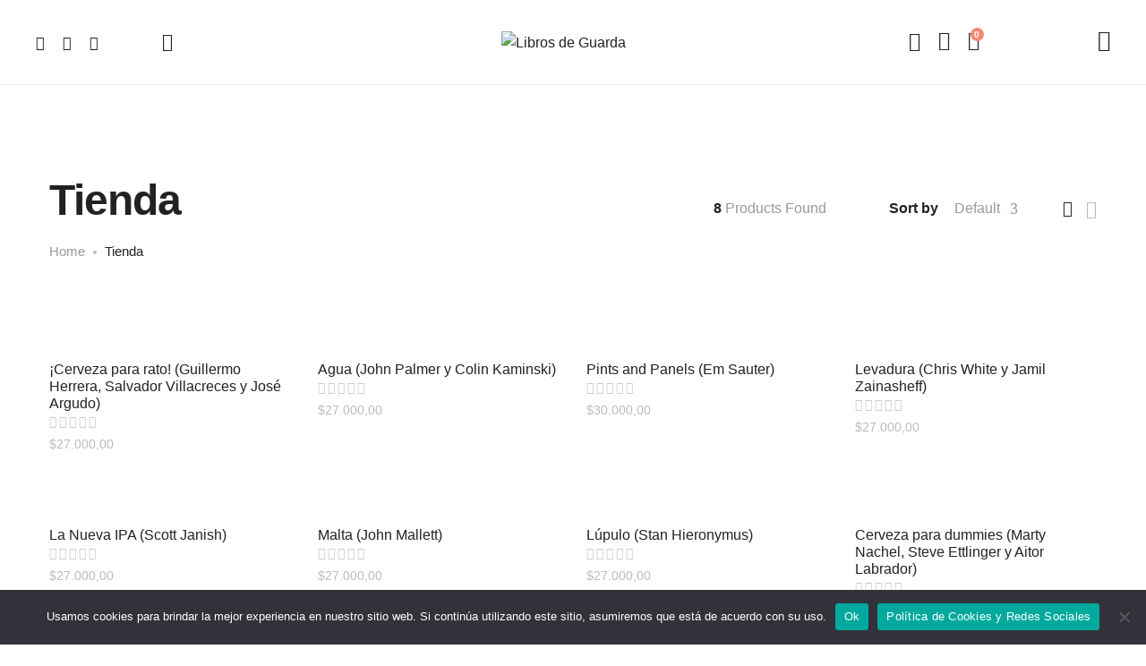

--- FILE ---
content_type: text/html; charset=UTF-8
request_url: https://ar.librosdeguarda.com/tienda/?orderby=menu_order
body_size: 39755
content:
<!DOCTYPE html>
<html lang="es">
<head>
	<meta charset="UTF-8">
	<meta name="viewport" content="width=device-width, initial-scale=1">
	<link rel="pingback" href="https://ar.librosdeguarda.com/xmlrpc.php">

					<script>document.documentElement.className = document.documentElement.className + ' yes-js js_active js'</script>
			<title>Tienda &#8211; Libros de Guarda</title>
<meta name='robots' content='max-image-preview:large' />
<link rel='dns-prefetch' href='//sdk.mercadopago.com' />
<link href='//hb.wpmucdn.com' rel='preconnect' />
<link rel="alternate" type="application/rss+xml" title="Libros de Guarda &raquo; Feed" href="https://ar.librosdeguarda.com/feed/" />
<link rel="alternate" type="application/rss+xml" title="Libros de Guarda &raquo; Feed de los comentarios" href="https://ar.librosdeguarda.com/comments/feed/" />
<link rel="alternate" type="application/rss+xml" title="Libros de Guarda &raquo; Productos Feed" href="https://ar.librosdeguarda.com/tienda/feed/" />
<script type="text/javascript">
/* <![CDATA[ */
window._wpemojiSettings = {"baseUrl":"https:\/\/s.w.org\/images\/core\/emoji\/14.0.0\/72x72\/","ext":".png","svgUrl":"https:\/\/s.w.org\/images\/core\/emoji\/14.0.0\/svg\/","svgExt":".svg","source":{"concatemoji":"https:\/\/ar.librosdeguarda.com\/wp-includes\/js\/wp-emoji-release.min.js?ver=6.4.3"}};
/*! This file is auto-generated */
!function(i,n){var o,s,e;function c(e){try{var t={supportTests:e,timestamp:(new Date).valueOf()};sessionStorage.setItem(o,JSON.stringify(t))}catch(e){}}function p(e,t,n){e.clearRect(0,0,e.canvas.width,e.canvas.height),e.fillText(t,0,0);var t=new Uint32Array(e.getImageData(0,0,e.canvas.width,e.canvas.height).data),r=(e.clearRect(0,0,e.canvas.width,e.canvas.height),e.fillText(n,0,0),new Uint32Array(e.getImageData(0,0,e.canvas.width,e.canvas.height).data));return t.every(function(e,t){return e===r[t]})}function u(e,t,n){switch(t){case"flag":return n(e,"\ud83c\udff3\ufe0f\u200d\u26a7\ufe0f","\ud83c\udff3\ufe0f\u200b\u26a7\ufe0f")?!1:!n(e,"\ud83c\uddfa\ud83c\uddf3","\ud83c\uddfa\u200b\ud83c\uddf3")&&!n(e,"\ud83c\udff4\udb40\udc67\udb40\udc62\udb40\udc65\udb40\udc6e\udb40\udc67\udb40\udc7f","\ud83c\udff4\u200b\udb40\udc67\u200b\udb40\udc62\u200b\udb40\udc65\u200b\udb40\udc6e\u200b\udb40\udc67\u200b\udb40\udc7f");case"emoji":return!n(e,"\ud83e\udef1\ud83c\udffb\u200d\ud83e\udef2\ud83c\udfff","\ud83e\udef1\ud83c\udffb\u200b\ud83e\udef2\ud83c\udfff")}return!1}function f(e,t,n){var r="undefined"!=typeof WorkerGlobalScope&&self instanceof WorkerGlobalScope?new OffscreenCanvas(300,150):i.createElement("canvas"),a=r.getContext("2d",{willReadFrequently:!0}),o=(a.textBaseline="top",a.font="600 32px Arial",{});return e.forEach(function(e){o[e]=t(a,e,n)}),o}function t(e){var t=i.createElement("script");t.src=e,t.defer=!0,i.head.appendChild(t)}"undefined"!=typeof Promise&&(o="wpEmojiSettingsSupports",s=["flag","emoji"],n.supports={everything:!0,everythingExceptFlag:!0},e=new Promise(function(e){i.addEventListener("DOMContentLoaded",e,{once:!0})}),new Promise(function(t){var n=function(){try{var e=JSON.parse(sessionStorage.getItem(o));if("object"==typeof e&&"number"==typeof e.timestamp&&(new Date).valueOf()<e.timestamp+604800&&"object"==typeof e.supportTests)return e.supportTests}catch(e){}return null}();if(!n){if("undefined"!=typeof Worker&&"undefined"!=typeof OffscreenCanvas&&"undefined"!=typeof URL&&URL.createObjectURL&&"undefined"!=typeof Blob)try{var e="postMessage("+f.toString()+"("+[JSON.stringify(s),u.toString(),p.toString()].join(",")+"));",r=new Blob([e],{type:"text/javascript"}),a=new Worker(URL.createObjectURL(r),{name:"wpTestEmojiSupports"});return void(a.onmessage=function(e){c(n=e.data),a.terminate(),t(n)})}catch(e){}c(n=f(s,u,p))}t(n)}).then(function(e){for(var t in e)n.supports[t]=e[t],n.supports.everything=n.supports.everything&&n.supports[t],"flag"!==t&&(n.supports.everythingExceptFlag=n.supports.everythingExceptFlag&&n.supports[t]);n.supports.everythingExceptFlag=n.supports.everythingExceptFlag&&!n.supports.flag,n.DOMReady=!1,n.readyCallback=function(){n.DOMReady=!0}}).then(function(){return e}).then(function(){var e;n.supports.everything||(n.readyCallback(),(e=n.source||{}).concatemoji?t(e.concatemoji):e.wpemoji&&e.twemoji&&(t(e.twemoji),t(e.wpemoji)))}))}((window,document),window._wpemojiSettings);
/* ]]> */
</script>
<link rel='stylesheet' id='sgr-css' href='https://ar.librosdeguarda.com/wp-content/plugins/simple-google-recaptcha/sgr.css?ver=1673183018' type='text/css' media='all' />
<link rel='stylesheet' id='ionicons-css' href='https://ar.librosdeguarda.com/wp-content/plugins/supro-addons//assets/css/ionicons.min.css?ver=2.0.0' type='text/css' media='all' />
<link rel='stylesheet' id='linearicons-css' href='https://ar.librosdeguarda.com/wp-content/plugins/supro-addons//assets/css/linearicons.min.css?ver=1.0.0' type='text/css' media='all' />
<link rel='stylesheet' id='sbi_styles-css' href='https://ar.librosdeguarda.com/wp-content/plugins/instagram-feed/css/sbi-styles.min.css?ver=6.4.3' type='text/css' media='all' />
<style id='wp-emoji-styles-inline-css' type='text/css'>

	img.wp-smiley, img.emoji {
		display: inline !important;
		border: none !important;
		box-shadow: none !important;
		height: 1em !important;
		width: 1em !important;
		margin: 0 0.07em !important;
		vertical-align: -0.1em !important;
		background: none !important;
		padding: 0 !important;
	}
</style>
<link rel='stylesheet' id='wp-block-library-css' href='https://ar.librosdeguarda.com/wp-includes/css/dist/block-library/style.min.css?ver=6.4.3' type='text/css' media='all' />
<style id='wp-block-library-theme-inline-css' type='text/css'>
.wp-block-audio figcaption{color:#555;font-size:13px;text-align:center}.is-dark-theme .wp-block-audio figcaption{color:hsla(0,0%,100%,.65)}.wp-block-audio{margin:0 0 1em}.wp-block-code{border:1px solid #ccc;border-radius:4px;font-family:Menlo,Consolas,monaco,monospace;padding:.8em 1em}.wp-block-embed figcaption{color:#555;font-size:13px;text-align:center}.is-dark-theme .wp-block-embed figcaption{color:hsla(0,0%,100%,.65)}.wp-block-embed{margin:0 0 1em}.blocks-gallery-caption{color:#555;font-size:13px;text-align:center}.is-dark-theme .blocks-gallery-caption{color:hsla(0,0%,100%,.65)}.wp-block-image figcaption{color:#555;font-size:13px;text-align:center}.is-dark-theme .wp-block-image figcaption{color:hsla(0,0%,100%,.65)}.wp-block-image{margin:0 0 1em}.wp-block-pullquote{border-bottom:4px solid;border-top:4px solid;color:currentColor;margin-bottom:1.75em}.wp-block-pullquote cite,.wp-block-pullquote footer,.wp-block-pullquote__citation{color:currentColor;font-size:.8125em;font-style:normal;text-transform:uppercase}.wp-block-quote{border-left:.25em solid;margin:0 0 1.75em;padding-left:1em}.wp-block-quote cite,.wp-block-quote footer{color:currentColor;font-size:.8125em;font-style:normal;position:relative}.wp-block-quote.has-text-align-right{border-left:none;border-right:.25em solid;padding-left:0;padding-right:1em}.wp-block-quote.has-text-align-center{border:none;padding-left:0}.wp-block-quote.is-large,.wp-block-quote.is-style-large,.wp-block-quote.is-style-plain{border:none}.wp-block-search .wp-block-search__label{font-weight:700}.wp-block-search__button{border:1px solid #ccc;padding:.375em .625em}:where(.wp-block-group.has-background){padding:1.25em 2.375em}.wp-block-separator.has-css-opacity{opacity:.4}.wp-block-separator{border:none;border-bottom:2px solid;margin-left:auto;margin-right:auto}.wp-block-separator.has-alpha-channel-opacity{opacity:1}.wp-block-separator:not(.is-style-wide):not(.is-style-dots){width:100px}.wp-block-separator.has-background:not(.is-style-dots){border-bottom:none;height:1px}.wp-block-separator.has-background:not(.is-style-wide):not(.is-style-dots){height:2px}.wp-block-table{margin:0 0 1em}.wp-block-table td,.wp-block-table th{word-break:normal}.wp-block-table figcaption{color:#555;font-size:13px;text-align:center}.is-dark-theme .wp-block-table figcaption{color:hsla(0,0%,100%,.65)}.wp-block-video figcaption{color:#555;font-size:13px;text-align:center}.is-dark-theme .wp-block-video figcaption{color:hsla(0,0%,100%,.65)}.wp-block-video{margin:0 0 1em}.wp-block-template-part.has-background{margin-bottom:0;margin-top:0;padding:1.25em 2.375em}
</style>
<link rel='stylesheet' id='jquery-selectBox-css' href='https://ar.librosdeguarda.com/wp-content/plugins/yith-woocommerce-wishlist/assets/css/jquery.selectBox.css?ver=1.2.0' type='text/css' media='all' />
<link rel='stylesheet' id='woocommerce_prettyPhoto_css-css' href='//ar.librosdeguarda.com/wp-content/plugins/woocommerce/assets/css/prettyPhoto.css?ver=3.1.6' type='text/css' media='all' />
<link rel='stylesheet' id='yith-wcwl-main-css' href='https://ar.librosdeguarda.com/wp-content/plugins/yith-woocommerce-wishlist/assets/css/style.css?ver=4.0.1' type='text/css' media='all' />
<style id='yith-wcwl-main-inline-css' type='text/css'>
 :root { --rounded-corners-radius: 16px; --add-to-cart-rounded-corners-radius: 16px; --color-headers-background: #F4F4F4; --feedback-duration: 3s } 
 :root { --rounded-corners-radius: 16px; --add-to-cart-rounded-corners-radius: 16px; --color-headers-background: #F4F4F4; --feedback-duration: 3s } 
</style>
<style id='classic-theme-styles-inline-css' type='text/css'>
/*! This file is auto-generated */
.wp-block-button__link{color:#fff;background-color:#32373c;border-radius:9999px;box-shadow:none;text-decoration:none;padding:calc(.667em + 2px) calc(1.333em + 2px);font-size:1.125em}.wp-block-file__button{background:#32373c;color:#fff;text-decoration:none}
</style>
<style id='global-styles-inline-css' type='text/css'>
body{--wp--preset--color--black: #000000;--wp--preset--color--cyan-bluish-gray: #abb8c3;--wp--preset--color--white: #ffffff;--wp--preset--color--pale-pink: #f78da7;--wp--preset--color--vivid-red: #cf2e2e;--wp--preset--color--luminous-vivid-orange: #ff6900;--wp--preset--color--luminous-vivid-amber: #fcb900;--wp--preset--color--light-green-cyan: #7bdcb5;--wp--preset--color--vivid-green-cyan: #00d084;--wp--preset--color--pale-cyan-blue: #8ed1fc;--wp--preset--color--vivid-cyan-blue: #0693e3;--wp--preset--color--vivid-purple: #9b51e0;--wp--preset--gradient--vivid-cyan-blue-to-vivid-purple: linear-gradient(135deg,rgba(6,147,227,1) 0%,rgb(155,81,224) 100%);--wp--preset--gradient--light-green-cyan-to-vivid-green-cyan: linear-gradient(135deg,rgb(122,220,180) 0%,rgb(0,208,130) 100%);--wp--preset--gradient--luminous-vivid-amber-to-luminous-vivid-orange: linear-gradient(135deg,rgba(252,185,0,1) 0%,rgba(255,105,0,1) 100%);--wp--preset--gradient--luminous-vivid-orange-to-vivid-red: linear-gradient(135deg,rgba(255,105,0,1) 0%,rgb(207,46,46) 100%);--wp--preset--gradient--very-light-gray-to-cyan-bluish-gray: linear-gradient(135deg,rgb(238,238,238) 0%,rgb(169,184,195) 100%);--wp--preset--gradient--cool-to-warm-spectrum: linear-gradient(135deg,rgb(74,234,220) 0%,rgb(151,120,209) 20%,rgb(207,42,186) 40%,rgb(238,44,130) 60%,rgb(251,105,98) 80%,rgb(254,248,76) 100%);--wp--preset--gradient--blush-light-purple: linear-gradient(135deg,rgb(255,206,236) 0%,rgb(152,150,240) 100%);--wp--preset--gradient--blush-bordeaux: linear-gradient(135deg,rgb(254,205,165) 0%,rgb(254,45,45) 50%,rgb(107,0,62) 100%);--wp--preset--gradient--luminous-dusk: linear-gradient(135deg,rgb(255,203,112) 0%,rgb(199,81,192) 50%,rgb(65,88,208) 100%);--wp--preset--gradient--pale-ocean: linear-gradient(135deg,rgb(255,245,203) 0%,rgb(182,227,212) 50%,rgb(51,167,181) 100%);--wp--preset--gradient--electric-grass: linear-gradient(135deg,rgb(202,248,128) 0%,rgb(113,206,126) 100%);--wp--preset--gradient--midnight: linear-gradient(135deg,rgb(2,3,129) 0%,rgb(40,116,252) 100%);--wp--preset--font-size--small: 13px;--wp--preset--font-size--medium: 20px;--wp--preset--font-size--large: 36px;--wp--preset--font-size--x-large: 42px;--wp--preset--font-family--inter: "Inter", sans-serif;--wp--preset--font-family--cardo: Cardo;--wp--preset--spacing--20: 0.44rem;--wp--preset--spacing--30: 0.67rem;--wp--preset--spacing--40: 1rem;--wp--preset--spacing--50: 1.5rem;--wp--preset--spacing--60: 2.25rem;--wp--preset--spacing--70: 3.38rem;--wp--preset--spacing--80: 5.06rem;--wp--preset--shadow--natural: 6px 6px 9px rgba(0, 0, 0, 0.2);--wp--preset--shadow--deep: 12px 12px 50px rgba(0, 0, 0, 0.4);--wp--preset--shadow--sharp: 6px 6px 0px rgba(0, 0, 0, 0.2);--wp--preset--shadow--outlined: 6px 6px 0px -3px rgba(255, 255, 255, 1), 6px 6px rgba(0, 0, 0, 1);--wp--preset--shadow--crisp: 6px 6px 0px rgba(0, 0, 0, 1);}:where(.is-layout-flex){gap: 0.5em;}:where(.is-layout-grid){gap: 0.5em;}body .is-layout-flow > .alignleft{float: left;margin-inline-start: 0;margin-inline-end: 2em;}body .is-layout-flow > .alignright{float: right;margin-inline-start: 2em;margin-inline-end: 0;}body .is-layout-flow > .aligncenter{margin-left: auto !important;margin-right: auto !important;}body .is-layout-constrained > .alignleft{float: left;margin-inline-start: 0;margin-inline-end: 2em;}body .is-layout-constrained > .alignright{float: right;margin-inline-start: 2em;margin-inline-end: 0;}body .is-layout-constrained > .aligncenter{margin-left: auto !important;margin-right: auto !important;}body .is-layout-constrained > :where(:not(.alignleft):not(.alignright):not(.alignfull)){max-width: var(--wp--style--global--content-size);margin-left: auto !important;margin-right: auto !important;}body .is-layout-constrained > .alignwide{max-width: var(--wp--style--global--wide-size);}body .is-layout-flex{display: flex;}body .is-layout-flex{flex-wrap: wrap;align-items: center;}body .is-layout-flex > *{margin: 0;}body .is-layout-grid{display: grid;}body .is-layout-grid > *{margin: 0;}:where(.wp-block-columns.is-layout-flex){gap: 2em;}:where(.wp-block-columns.is-layout-grid){gap: 2em;}:where(.wp-block-post-template.is-layout-flex){gap: 1.25em;}:where(.wp-block-post-template.is-layout-grid){gap: 1.25em;}.has-black-color{color: var(--wp--preset--color--black) !important;}.has-cyan-bluish-gray-color{color: var(--wp--preset--color--cyan-bluish-gray) !important;}.has-white-color{color: var(--wp--preset--color--white) !important;}.has-pale-pink-color{color: var(--wp--preset--color--pale-pink) !important;}.has-vivid-red-color{color: var(--wp--preset--color--vivid-red) !important;}.has-luminous-vivid-orange-color{color: var(--wp--preset--color--luminous-vivid-orange) !important;}.has-luminous-vivid-amber-color{color: var(--wp--preset--color--luminous-vivid-amber) !important;}.has-light-green-cyan-color{color: var(--wp--preset--color--light-green-cyan) !important;}.has-vivid-green-cyan-color{color: var(--wp--preset--color--vivid-green-cyan) !important;}.has-pale-cyan-blue-color{color: var(--wp--preset--color--pale-cyan-blue) !important;}.has-vivid-cyan-blue-color{color: var(--wp--preset--color--vivid-cyan-blue) !important;}.has-vivid-purple-color{color: var(--wp--preset--color--vivid-purple) !important;}.has-black-background-color{background-color: var(--wp--preset--color--black) !important;}.has-cyan-bluish-gray-background-color{background-color: var(--wp--preset--color--cyan-bluish-gray) !important;}.has-white-background-color{background-color: var(--wp--preset--color--white) !important;}.has-pale-pink-background-color{background-color: var(--wp--preset--color--pale-pink) !important;}.has-vivid-red-background-color{background-color: var(--wp--preset--color--vivid-red) !important;}.has-luminous-vivid-orange-background-color{background-color: var(--wp--preset--color--luminous-vivid-orange) !important;}.has-luminous-vivid-amber-background-color{background-color: var(--wp--preset--color--luminous-vivid-amber) !important;}.has-light-green-cyan-background-color{background-color: var(--wp--preset--color--light-green-cyan) !important;}.has-vivid-green-cyan-background-color{background-color: var(--wp--preset--color--vivid-green-cyan) !important;}.has-pale-cyan-blue-background-color{background-color: var(--wp--preset--color--pale-cyan-blue) !important;}.has-vivid-cyan-blue-background-color{background-color: var(--wp--preset--color--vivid-cyan-blue) !important;}.has-vivid-purple-background-color{background-color: var(--wp--preset--color--vivid-purple) !important;}.has-black-border-color{border-color: var(--wp--preset--color--black) !important;}.has-cyan-bluish-gray-border-color{border-color: var(--wp--preset--color--cyan-bluish-gray) !important;}.has-white-border-color{border-color: var(--wp--preset--color--white) !important;}.has-pale-pink-border-color{border-color: var(--wp--preset--color--pale-pink) !important;}.has-vivid-red-border-color{border-color: var(--wp--preset--color--vivid-red) !important;}.has-luminous-vivid-orange-border-color{border-color: var(--wp--preset--color--luminous-vivid-orange) !important;}.has-luminous-vivid-amber-border-color{border-color: var(--wp--preset--color--luminous-vivid-amber) !important;}.has-light-green-cyan-border-color{border-color: var(--wp--preset--color--light-green-cyan) !important;}.has-vivid-green-cyan-border-color{border-color: var(--wp--preset--color--vivid-green-cyan) !important;}.has-pale-cyan-blue-border-color{border-color: var(--wp--preset--color--pale-cyan-blue) !important;}.has-vivid-cyan-blue-border-color{border-color: var(--wp--preset--color--vivid-cyan-blue) !important;}.has-vivid-purple-border-color{border-color: var(--wp--preset--color--vivid-purple) !important;}.has-vivid-cyan-blue-to-vivid-purple-gradient-background{background: var(--wp--preset--gradient--vivid-cyan-blue-to-vivid-purple) !important;}.has-light-green-cyan-to-vivid-green-cyan-gradient-background{background: var(--wp--preset--gradient--light-green-cyan-to-vivid-green-cyan) !important;}.has-luminous-vivid-amber-to-luminous-vivid-orange-gradient-background{background: var(--wp--preset--gradient--luminous-vivid-amber-to-luminous-vivid-orange) !important;}.has-luminous-vivid-orange-to-vivid-red-gradient-background{background: var(--wp--preset--gradient--luminous-vivid-orange-to-vivid-red) !important;}.has-very-light-gray-to-cyan-bluish-gray-gradient-background{background: var(--wp--preset--gradient--very-light-gray-to-cyan-bluish-gray) !important;}.has-cool-to-warm-spectrum-gradient-background{background: var(--wp--preset--gradient--cool-to-warm-spectrum) !important;}.has-blush-light-purple-gradient-background{background: var(--wp--preset--gradient--blush-light-purple) !important;}.has-blush-bordeaux-gradient-background{background: var(--wp--preset--gradient--blush-bordeaux) !important;}.has-luminous-dusk-gradient-background{background: var(--wp--preset--gradient--luminous-dusk) !important;}.has-pale-ocean-gradient-background{background: var(--wp--preset--gradient--pale-ocean) !important;}.has-electric-grass-gradient-background{background: var(--wp--preset--gradient--electric-grass) !important;}.has-midnight-gradient-background{background: var(--wp--preset--gradient--midnight) !important;}.has-small-font-size{font-size: var(--wp--preset--font-size--small) !important;}.has-medium-font-size{font-size: var(--wp--preset--font-size--medium) !important;}.has-large-font-size{font-size: var(--wp--preset--font-size--large) !important;}.has-x-large-font-size{font-size: var(--wp--preset--font-size--x-large) !important;}
.wp-block-navigation a:where(:not(.wp-element-button)){color: inherit;}
:where(.wp-block-post-template.is-layout-flex){gap: 1.25em;}:where(.wp-block-post-template.is-layout-grid){gap: 1.25em;}
:where(.wp-block-columns.is-layout-flex){gap: 2em;}:where(.wp-block-columns.is-layout-grid){gap: 2em;}
.wp-block-pullquote{font-size: 1.5em;line-height: 1.6;}
</style>
<link rel='stylesheet' id='contact-form-7-css' href='https://ar.librosdeguarda.com/wp-content/plugins/contact-form-7/includes/css/styles.css?ver=5.9.6' type='text/css' media='all' />
<link rel='stylesheet' id='cookie-notice-front-css' href='https://ar.librosdeguarda.com/wp-content/plugins/cookie-notice/css/front.min.css?ver=2.4.17' type='text/css' media='all' />
<link rel='stylesheet' id='woocommerce-general-css' href='https://ar.librosdeguarda.com/wp-content/plugins/woocommerce/assets/css/woocommerce.css?ver=9.1.2' type='text/css' media='all' />
<style id='woocommerce-inline-inline-css' type='text/css'>
.woocommerce form .form-row .required { visibility: visible; }
</style>
<link rel='stylesheet' id='supro-fonts-css' href='https://fonts.googleapis.com/css?family=Libre+Baskerville%3A400%2C400i%2C700&#038;subset=latin%2Clatin-ext&#038;ver=20180307' type='text/css' media='all' />
<link rel='stylesheet' id='bootstrap-css' href='https://ar.librosdeguarda.com/wp-content/themes/supro/css/bootstrap.min.css?ver=3.3.7' type='text/css' media='all' />
<link rel='stylesheet' id='font-awesome-css' href='https://ar.librosdeguarda.com/wp-content/plugins/elementor/assets/lib/font-awesome/css/font-awesome.min.css?ver=4.7.0' type='text/css' media='all' />
<style id='font-awesome-inline-css' type='text/css'>
[data-font="FontAwesome"]:before {font-family: 'FontAwesome' !important;content: attr(data-icon) !important;speak: none !important;font-weight: normal !important;font-variant: normal !important;text-transform: none !important;line-height: 1 !important;font-style: normal !important;-webkit-font-smoothing: antialiased !important;-moz-osx-font-smoothing: grayscale !important;}
</style>
<link rel='stylesheet' id='eleganticons-css' href='https://ar.librosdeguarda.com/wp-content/themes/supro/css/eleganticons.min.css?ver=1.0.0' type='text/css' media='all' />
<link rel='stylesheet' id='photoswipe-css' href='https://ar.librosdeguarda.com/wp-content/plugins/woocommerce/assets/css/photoswipe/photoswipe.min.css?ver=9.1.2' type='text/css' media='all' />
<link rel='stylesheet' id='supro-css' href='https://ar.librosdeguarda.com/wp-content/themes/supro/style.css?ver=20201126' type='text/css' media='all' />
<style id='supro-inline-css' type='text/css'>
.site-footer .footer-copyright {padding-bottom:10px;}.woocommerce.single-product-layout-2 .site-header { background-color:#f2f1f0; }.woocommerce.single-product-layout-2 .product-toolbar { background-color:#f2f1f0; }.woocommerce.single-product-layout-2 div.product .supro-single-product-detail { background-color:#f2f1f0; }.woocommerce.single-product-layout-2 .su-header-minimized { background-color:#f2f1f0; }.supro-boxed-layout  {}
</style>
<link rel='stylesheet' id='wc_mercadopago_checkout_components-css' href='https://ar.librosdeguarda.com/wp-content/plugins/woocommerce-mercadopago/assets/css/checkouts/mp-plugins-components.min.css?ver=7.6.1' type='text/css' media='all' />
<link rel='stylesheet' id='supro-child-style-css' href='https://ar.librosdeguarda.com/wp-content/themes/supro-child/style.css?ver=6.4.3' type='text/css' media='all' />
<link rel='stylesheet' id='elementor-frontend-css' href='https://ar.librosdeguarda.com/wp-content/plugins/elementor/assets/css/frontend.min.css?ver=3.22.3' type='text/css' media='all' />
<link rel='stylesheet' id='eael-general-css' href='https://ar.librosdeguarda.com/wp-content/plugins/essential-addons-for-elementor-lite/assets/front-end/css/view/general.min.css?ver=5.9.24' type='text/css' media='all' />
<script type="text/template" id="tmpl-variation-template">
	<div class="woocommerce-variation-description">{{{ data.variation.variation_description }}}</div>
	<div class="woocommerce-variation-price">{{{ data.variation.price_html }}}</div>
	<div class="woocommerce-variation-availability">{{{ data.variation.availability_html }}}</div>
</script>
<script type="text/template" id="tmpl-unavailable-variation-template">
	<p>Lo siento, este producto no está disponible. Por favor, elige otra combinación.</p>
</script>
<script type="text/javascript" id="sgr-js-extra">
/* <![CDATA[ */
var sgr = {"sgr_site_key":"6LfZd5sbAAAAALRxezTevuYG631qsf4_Bb_dWLKp"};
/* ]]> */
</script>
<script type="text/javascript" src="https://ar.librosdeguarda.com/wp-content/plugins/simple-google-recaptcha/sgr.js?ver=1673183018" id="sgr-js"></script>
<script type="text/javascript" src="https://ar.librosdeguarda.com/wp-includes/js/jquery/jquery.min.js?ver=3.7.1" id="jquery-core-js"></script>
<script type="text/javascript" src="https://ar.librosdeguarda.com/wp-includes/js/jquery/jquery-migrate.min.js?ver=3.4.1" id="jquery-migrate-js"></script>
<script type="text/javascript" id="cookie-notice-front-js-before">
/* <![CDATA[ */
var cnArgs = {"ajaxUrl":"https:\/\/ar.librosdeguarda.com\/wp-admin\/admin-ajax.php","nonce":"92e92c57d5","hideEffect":"fade","position":"bottom","onScroll":false,"onScrollOffset":100,"onClick":false,"cookieName":"cookie_notice_accepted","cookieTime":2592000,"cookieTimeRejected":2592000,"globalCookie":false,"redirection":false,"cache":true,"revokeCookies":false,"revokeCookiesOpt":"automatic"};
/* ]]> */
</script>
<script type="text/javascript" src="https://ar.librosdeguarda.com/wp-content/plugins/cookie-notice/js/front.min.js?ver=2.4.17" id="cookie-notice-front-js"></script>
<script type="text/javascript" src="https://ar.librosdeguarda.com/wp-content/plugins/woocommerce/assets/js/jquery-blockui/jquery.blockUI.min.js?ver=2.7.0-wc.9.1.2" id="jquery-blockui-js" data-wp-strategy="defer"></script>
<script type="text/javascript" id="wc-add-to-cart-js-extra">
/* <![CDATA[ */
var wc_add_to_cart_params = {"ajax_url":"\/wp-admin\/admin-ajax.php","wc_ajax_url":"\/?wc-ajax=%%endpoint%%","i18n_view_cart":"Ver carrito","cart_url":"https:\/\/ar.librosdeguarda.com\/carrito\/","is_cart":"","cart_redirect_after_add":"no"};
/* ]]> */
</script>
<script type="text/javascript" src="https://ar.librosdeguarda.com/wp-content/plugins/woocommerce/assets/js/frontend/add-to-cart.min.js?ver=9.1.2" id="wc-add-to-cart-js" data-wp-strategy="defer"></script>
<script type="text/javascript" src="https://ar.librosdeguarda.com/wp-content/plugins/woocommerce/assets/js/js-cookie/js.cookie.min.js?ver=2.1.4-wc.9.1.2" id="js-cookie-js" defer="defer" data-wp-strategy="defer"></script>
<script type="text/javascript" id="woocommerce-js-extra">
/* <![CDATA[ */
var woocommerce_params = {"ajax_url":"\/wp-admin\/admin-ajax.php","wc_ajax_url":"\/?wc-ajax=%%endpoint%%"};
/* ]]> */
</script>
<script type="text/javascript" src="https://ar.librosdeguarda.com/wp-content/plugins/woocommerce/assets/js/frontend/woocommerce.min.js?ver=9.1.2" id="woocommerce-js" defer="defer" data-wp-strategy="defer"></script>
<script type="text/javascript" src="https://ar.librosdeguarda.com/wp-content/plugins/js_composer/assets/js/vendors/woocommerce-add-to-cart.js?ver=7.4" id="vc_woocommerce-add-to-cart-js-js"></script>
<script type="text/javascript" id="kk-script-js-extra">
/* <![CDATA[ */
var fetchCartItems = {"ajax_url":"https:\/\/ar.librosdeguarda.com\/wp-admin\/admin-ajax.php","action":"kk_wc_fetchcartitems","nonce":"f286d43497","currency":"ARS"};
/* ]]> */
</script>
<script type="text/javascript" src="https://ar.librosdeguarda.com/wp-content/plugins/kliken-marketing-for-google/assets/kk-script.js?ver=6.4.3" id="kk-script-js"></script>
<!--[if lt IE 9]>
<script type="text/javascript" src="https://ar.librosdeguarda.com/wp-content/themes/supro/js/plugins/html5shiv.min.js?ver=3.7.2" id="html5shiv-js"></script>
<![endif]-->
<!--[if lt IE 9]>
<script type="text/javascript" src="https://ar.librosdeguarda.com/wp-content/themes/supro/js/plugins/respond.min.js?ver=1.4.2" id="respond-js"></script>
<![endif]-->
<script type="text/javascript" src="https://ar.librosdeguarda.com/wp-includes/js/underscore.min.js?ver=1.13.4" id="underscore-js"></script>
<script type="text/javascript" id="wp-util-js-extra">
/* <![CDATA[ */
var _wpUtilSettings = {"ajax":{"url":"\/wp-admin\/admin-ajax.php"}};
/* ]]> */
</script>
<script type="text/javascript" src="https://ar.librosdeguarda.com/wp-includes/js/wp-util.min.js?ver=6.4.3" id="wp-util-js"></script>
<script type="text/javascript" id="wc-add-to-cart-variation-js-extra">
/* <![CDATA[ */
var wc_add_to_cart_variation_params = {"wc_ajax_url":"\/?wc-ajax=%%endpoint%%","i18n_no_matching_variations_text":"Lo siento, no hay productos que igualen tu selecci\u00f3n. Por favor, escoge una combinaci\u00f3n diferente.","i18n_make_a_selection_text":"Elige las opciones del producto antes de a\u00f1adir este producto a tu carrito.","i18n_unavailable_text":"Lo siento, este producto no est\u00e1 disponible. Por favor, elige otra combinaci\u00f3n."};
/* ]]> */
</script>
<script type="text/javascript" src="https://ar.librosdeguarda.com/wp-content/plugins/woocommerce/assets/js/frontend/add-to-cart-variation.min.js?ver=9.1.2" id="wc-add-to-cart-variation-js" defer="defer" data-wp-strategy="defer"></script>
<script></script><link rel="https://api.w.org/" href="https://ar.librosdeguarda.com/wp-json/" /><link rel="EditURI" type="application/rsd+xml" title="RSD" href="https://ar.librosdeguarda.com/xmlrpc.php?rsd" />
<meta name="generator" content="WordPress 6.4.3" />
<meta name="generator" content="WooCommerce 9.1.2" />
	<noscript><style>.woocommerce-product-gallery{ opacity: 1 !important; }</style></noscript>
	<meta name="generator" content="Elementor 3.22.3; features: e_optimized_assets_loading, additional_custom_breakpoints; settings: css_print_method-external, google_font-enabled, font_display-auto">
<meta name="generator" content="Powered by WPBakery Page Builder - drag and drop page builder for WordPress."/>
<meta name="generator" content="Powered by Slider Revolution 6.6.20 - responsive, Mobile-Friendly Slider Plugin for WordPress with comfortable drag and drop interface." />
<style id='wp-fonts-local' type='text/css'>
@font-face{font-family:Inter;font-style:normal;font-weight:300 900;font-display:fallback;src:url('https://ar.librosdeguarda.com/wp-content/plugins/woocommerce/assets/fonts/Inter-VariableFont_slnt,wght.woff2') format('woff2');font-stretch:normal;}
@font-face{font-family:Cardo;font-style:normal;font-weight:400;font-display:fallback;src:url('https://ar.librosdeguarda.com/wp-content/plugins/woocommerce/assets/fonts/cardo_normal_400.woff2') format('woff2');}
</style>
<link rel="icon" href="https://ar.librosdeguarda.com/wp-content/uploads/2020/11/cropped-icone_LdG-32x32.png" sizes="32x32" />
<link rel="icon" href="https://ar.librosdeguarda.com/wp-content/uploads/2020/11/cropped-icone_LdG-192x192.png" sizes="192x192" />
<link rel="apple-touch-icon" href="https://ar.librosdeguarda.com/wp-content/uploads/2020/11/cropped-icone_LdG-180x180.png" />
<meta name="msapplication-TileImage" content="https://ar.librosdeguarda.com/wp-content/uploads/2020/11/cropped-icone_LdG-270x270.png" />
<script>function setREVStartSize(e){
			//window.requestAnimationFrame(function() {
				window.RSIW = window.RSIW===undefined ? window.innerWidth : window.RSIW;
				window.RSIH = window.RSIH===undefined ? window.innerHeight : window.RSIH;
				try {
					var pw = document.getElementById(e.c).parentNode.offsetWidth,
						newh;
					pw = pw===0 || isNaN(pw) || (e.l=="fullwidth" || e.layout=="fullwidth") ? window.RSIW : pw;
					e.tabw = e.tabw===undefined ? 0 : parseInt(e.tabw);
					e.thumbw = e.thumbw===undefined ? 0 : parseInt(e.thumbw);
					e.tabh = e.tabh===undefined ? 0 : parseInt(e.tabh);
					e.thumbh = e.thumbh===undefined ? 0 : parseInt(e.thumbh);
					e.tabhide = e.tabhide===undefined ? 0 : parseInt(e.tabhide);
					e.thumbhide = e.thumbhide===undefined ? 0 : parseInt(e.thumbhide);
					e.mh = e.mh===undefined || e.mh=="" || e.mh==="auto" ? 0 : parseInt(e.mh,0);
					if(e.layout==="fullscreen" || e.l==="fullscreen")
						newh = Math.max(e.mh,window.RSIH);
					else{
						e.gw = Array.isArray(e.gw) ? e.gw : [e.gw];
						for (var i in e.rl) if (e.gw[i]===undefined || e.gw[i]===0) e.gw[i] = e.gw[i-1];
						e.gh = e.el===undefined || e.el==="" || (Array.isArray(e.el) && e.el.length==0)? e.gh : e.el;
						e.gh = Array.isArray(e.gh) ? e.gh : [e.gh];
						for (var i in e.rl) if (e.gh[i]===undefined || e.gh[i]===0) e.gh[i] = e.gh[i-1];
											
						var nl = new Array(e.rl.length),
							ix = 0,
							sl;
						e.tabw = e.tabhide>=pw ? 0 : e.tabw;
						e.thumbw = e.thumbhide>=pw ? 0 : e.thumbw;
						e.tabh = e.tabhide>=pw ? 0 : e.tabh;
						e.thumbh = e.thumbhide>=pw ? 0 : e.thumbh;
						for (var i in e.rl) nl[i] = e.rl[i]<window.RSIW ? 0 : e.rl[i];
						sl = nl[0];
						for (var i in nl) if (sl>nl[i] && nl[i]>0) { sl = nl[i]; ix=i;}
						var m = pw>(e.gw[ix]+e.tabw+e.thumbw) ? 1 : (pw-(e.tabw+e.thumbw)) / (e.gw[ix]);
						newh =  (e.gh[ix] * m) + (e.tabh + e.thumbh);
					}
					var el = document.getElementById(e.c);
					if (el!==null && el) el.style.height = newh+"px";
					el = document.getElementById(e.c+"_wrapper");
					if (el!==null && el) {
						el.style.height = newh+"px";
						el.style.display = "block";
					}
				} catch(e){
					console.log("Failure at Presize of Slider:" + e)
				}
			//});
		  };</script>
<style id="kirki-inline-styles"></style><noscript><style> .wpb_animate_when_almost_visible { opacity: 1; }</style></noscript></head>

<body data-rsssl=1 class="archive post-type-archive post-type-archive-product wp-embed-responsive theme-supro cookies-not-set woocommerce-shop woocommerce woocommerce-page woocommerce-no-js header-layout-4 full-content supro-catalog-page supro-catalog-mobile-1-columns shop-view-grid catalog-ajax-filter header-sticky wpb-js-composer js-comp-ver-7.4 vc_responsive elementor-default elementor-kit-2747">
<div id="page" class="hfeed site">

	<div id="su-header-minimized" class="su-header-minimized su-header-4"></div>
	<header id="masthead" class="site-header">
		<div class="supro-container">
	<div class="header-main">
		<div class="header-row">
			<div class="menu-socials s-left">
				<div class="socials"><a class="share-social share-facebook" href="https://www.facebook.com/librosdeguardaeditorial/" target="_blank"><i class="social social_facebook"></i></a><a class="share-social share-twitter" href="https://twitter.com/Librosdeguarda" target="_blank"><i class="social social_twitter"></i></a><a class="share-social share-instagram" href="https://www.instagram.com/librosdeguarda/" target="_blank"><i class="social social_instagram"></i></a></div>			</div>
			<div class="container s-center menu-main">
				<div class="menu-nav">
					<div class="menu-extra menu-search">
						<ul>
							<li class="extra-menu-item menu-item-search search-modal"><a href="#" class="menu-extra-search"><i class="t-icon icon-magnifier"></i></a><form method="get" class="instance-search" action="https://ar.librosdeguarda.com/"><input type="text" name="s" placeholder="Start Searching..." class="search-field" autocomplete="off"><i class="t-icon icon-magnifier"></i></form><div class="loading"><span class="supro-loader"></span></div><div class="search-results"><div class="woocommerce"></div></div></li>						</ul>
					</div>
					<div class="menu-logo">
						<div class="site-logo">
								<a href="https://ar.librosdeguarda.com" class="logo">
		<img src="https://ar.librosdeguarda.com/wp-content/uploads/2022/02/Logo-banner-principal-web.png" alt="Libros de Guarda" class="logo logo-dark">
		<img src="https://ar.librosdeguarda.com/wp-content/themes/supro/img/logo-light.svg" alt="Libros de Guarda" class="logo logo-light">
	</a>
<p class="site-title"><a href="https://ar.librosdeguarda.com" rel="home">Libros de Guarda</a></p>	<p class="site-description">Libros sobre Cerveza en Español</p>
						</div>
					</div>
					<div class="menu-extra">
						<ul>
							<li class="extra-menu-item menu-item-account">
					<a id="menu-extra-login" href="https://ar.librosdeguarda.com/my-account/"><i class="t-icon icon-user"></i><span class="label-item acc-label">My Account</span></a>
				</li>							<li class="extra-menu-item menu-item-wishlist">
					<a href="https://ar.librosdeguarda.com/wishlist/">
					<i class="t-icon icon-heart"></i>
					<span class="label-item wishlist-label">My Wishlist</span>
					</a>
				</li>							<li class="menu-item-cart extra-menu-item">
				<a class="cart-contents" id="icon-cart-contents" href="https://ar.librosdeguarda.com/carrito/">
					<i class="t-icon icon-cart"></i>
					<span class="label-item cart-label">Shopping Cart</span>
					<span class="mini-cart-counter">0</span>
				</a>
			</li>
						</ul>
					</div>
				</div>
			</div>
			<div class="menu-extra s-right">
				<ul>
					<li class="extra-menu-item menu-item-sidebar  hidden-md hidden-sm hidden-xs">
				<a class="menu-sidebar" id="icon-menu-sidebar" href="#">
					<i class="t-icon icon-menu"></i>
				</a>
			</li>							<li class="extra-menu-item menu-item-sidebar hidden-lg">
			<a class="menu-sidebar" id="icon-menu-mobile" href="#">
				<i class="t-icon icon-menu"></i>
			</a>
		</li>

						</ul>
			</div>
		</div>
	</div>
</div>
	</header><!-- #masthead -->

	
	<div id="content" class="site-content">
		<div class="container"><div class="row"><div id="primary" class="content-area col-md-12 col-sm-12 col-xs-12" role="main">
<header class="woocommerce-products-header">
	
	<div id="page-header-catalog" class="page-header page-header-catalog  layout-1">
	<div class="page-header-wrapper">
		<div class="page-header-title">
			<h1>Tienda</h1>		<nav class="breadcrumbs">
			<span itemscope itemtype="https://schema.org/ListItem">
				<a class="home" href="https://ar.librosdeguarda.com" itemprop="url"><span itemprop="title">Home</span></a>
			</span><span class="circle"></span>
		<span itemscope itemtype="https://schema.org/ListItem">
			<span itemprop="title">Tienda</span>
		</span>
			</nav>
				</div>
				<div class="page-header-shop-toolbar">
			            <div id="supro-shop-toolbar" class="shop-toolbar">
				<div class="shop-toolbar-el product-found hidden-md hidden-sm hidden-xs"><span>8 </span> Products Found</div> <div class="shop-toolbar-el hidden-md hidden-sm hidden-xs"><ul class="woocommerce-ordering">
	<li class="current"><span>Sort by<span class="sort-by">Default</span></span>
		<ul>
			<li><a href="https://ar.librosdeguarda.com/tienda/?orderby=menu_order" class="active">Default</a></li><li><a href="https://ar.librosdeguarda.com/tienda/?orderby=popularity" class="">Popularity</a></li><li><a href="https://ar.librosdeguarda.com/tienda/?orderby=rating" class="">Average rating</a></li><li><a href="https://ar.librosdeguarda.com/tienda/?orderby=date" class="">Newness</a></li><li><a href="https://ar.librosdeguarda.com/tienda/?orderby=price" class="">Price: low to high</a></li><li><a href="https://ar.librosdeguarda.com/tienda/?orderby=price-desc" class="">Price: high to low</a></li>		</ul>
	</li>
	<li class="cancel-ordering hidden-lg">
		<a href="#" class="cancel-order">Cancel</a>
	</li>
</ul>
</div> <div id="supro-woocommerce-ordering-mobile" class="shop-toolbar-el woocommerce-ordering-mobile hidden-lg"><ul class="woocommerce-ordering">
	<li class="current"><span>Sort by<span class="sort-by">Default</span></span>
		<ul>
			<li><a href="https://ar.librosdeguarda.com/tienda/?orderby=menu_order" class="active">Default</a></li><li><a href="https://ar.librosdeguarda.com/tienda/?orderby=popularity" class="">Popularity</a></li><li><a href="https://ar.librosdeguarda.com/tienda/?orderby=rating" class="">Average rating</a></li><li><a href="https://ar.librosdeguarda.com/tienda/?orderby=date" class="">Newness</a></li><li><a href="https://ar.librosdeguarda.com/tienda/?orderby=price" class="">Price: low to high</a></li><li><a href="https://ar.librosdeguarda.com/tienda/?orderby=price-desc" class="">Price: high to low</a></li>		</ul>
	</li>
	<li class="cancel-ordering hidden-lg">
		<a href="#" class="cancel-order">Cancel</a>
	</li>
</ul>
</div> <div id="supro-shop-view" class="shop-toolbar-el shop-view hidden-md hidden-sm hidden-xs"><a href="#" class="view-grid current" data-view="grid"><i class="icon-icons2"></i></a><a href="#" class="view-list " data-view="list"><i class="icon-list4"></i></a></div>            </div>
					</div>
	</div>
</div>
</header>
<div class="woocommerce-notices-wrapper"></div><div id="supro-shop-content" class="supro-shop-content"><div class="supro-catalog-loading">
				<span class="supro-loader"></span>
			</div><ul class="products columns-4">
<li class="product type-product post-4586 status-publish first instock product_cat-libros has-post-thumbnail shipping-taxable purchasable product-type-simple">
	<div class="product-inner  clearfix"><div class="un-product-thumbnail"><a href="https://ar.librosdeguarda.com/producto/cerveza-para-rato-guillermo-herrera-salvador-villacreces-y-jose-argudo/" class=""><img fetchpriority="high" width="1500" height="1383" src="https://ar.librosdeguarda.com/wp-content/uploads/2024/11/mockup-CPR-1.png" class="attachment-shop_catalog size-shop_catalog" alt="" decoding="async" srcset="https://ar.librosdeguarda.com/wp-content/uploads/2024/11/mockup-CPR-1.png 1500w, https://ar.librosdeguarda.com/wp-content/uploads/2024/11/mockup-CPR-1-300x277.png 300w, https://ar.librosdeguarda.com/wp-content/uploads/2024/11/mockup-CPR-1-1024x944.png 1024w, https://ar.librosdeguarda.com/wp-content/uploads/2024/11/mockup-CPR-1-768x708.png 768w, https://ar.librosdeguarda.com/wp-content/uploads/2024/11/mockup-CPR-1-65x60.png 65w, https://ar.librosdeguarda.com/wp-content/uploads/2024/11/mockup-CPR-1-98x90.png 98w, https://ar.librosdeguarda.com/wp-content/uploads/2024/11/mockup-CPR-1-600x553.png 600w" sizes="(max-width: 1500px) 100vw, 1500px" /><img width="2835" height="3544" src="https://ar.librosdeguarda.com/wp-content/uploads/2024/11/mockup-CPR-4.png" class="image-hover" alt="" decoding="async" srcset="https://ar.librosdeguarda.com/wp-content/uploads/2024/11/mockup-CPR-4.png 2835w, https://ar.librosdeguarda.com/wp-content/uploads/2024/11/mockup-CPR-4-240x300.png 240w, https://ar.librosdeguarda.com/wp-content/uploads/2024/11/mockup-CPR-4-819x1024.png 819w, https://ar.librosdeguarda.com/wp-content/uploads/2024/11/mockup-CPR-4-768x960.png 768w, https://ar.librosdeguarda.com/wp-content/uploads/2024/11/mockup-CPR-4-1229x1536.png 1229w, https://ar.librosdeguarda.com/wp-content/uploads/2024/11/mockup-CPR-4-1638x2048.png 1638w, https://ar.librosdeguarda.com/wp-content/uploads/2024/11/mockup-CPR-4-48x60.png 48w, https://ar.librosdeguarda.com/wp-content/uploads/2024/11/mockup-CPR-4-72x90.png 72w, https://ar.librosdeguarda.com/wp-content/uploads/2024/11/mockup-CPR-4-600x750.png 600w" sizes="(max-width: 2835px) 100vw, 2835px" /><span class="ribbons"><span class="newness ribbon">New</span></span></a><div class="footer-button"><a href="?add-to-cart=4586" data-quantity="1" data-title="¡Cerveza para rato! (Guillermo Herrera, Salvador Villacreces y José Argudo)" class="button product_type_simple add_to_cart_button ajax_add_to_cart" data-product_id="4586" data-product_sku="978-9962-8530-5-3-1" aria-label="Añadir al carrito: &ldquo;¡Cerveza para rato! (Guillermo Herrera, Salvador Villacreces y José Argudo)&rdquo;" rel="nofollow">Añadir al carrito</a><div class="actions-button">
<div class="yith-wcwl-add-to-wishlist add-to-wishlist-4586 yith-wcwl-add-to-wishlist--link-style wishlist-fragment on-first-load"
     data-fragment-ref="4586"
     data-fragment-options="{&quot;base_url&quot;:&quot;&quot;,&quot;product_id&quot;:4586,&quot;parent_product_id&quot;:0,&quot;product_type&quot;:&quot;simple&quot;,&quot;is_single&quot;:false,&quot;in_default_wishlist&quot;:false,&quot;show_view&quot;:false,&quot;browse_wishlist_text&quot;:&quot;Browse wishlist&quot;,&quot;already_in_wishslist_text&quot;:&quot;The product is already in your wishlist!&quot;,&quot;product_added_text&quot;:&quot;Product added!&quot;,&quot;available_multi_wishlist&quot;:false,&quot;disable_wishlist&quot;:false,&quot;show_count&quot;:false,&quot;ajax_loading&quot;:false,&quot;loop_position&quot;:&quot;after_add_to_cart&quot;,&quot;item&quot;:&quot;add_to_wishlist&quot;}">
			
            <!-- ADD TO WISHLIST -->
			
<div class="yith-wcwl-add-button">
    <a href="?add_to_wishlist=4586"
       rel="nofollow"
       data-product-id="4586"
       data-product-title="¡Cerveza para rato! (Guillermo Herrera, Salvador Villacreces y José Argudo)"
       data-product-type="simple"
       data-original-product-id="0"
       class="add_to_wishlist single_add_to_wishlist"
       data-title="Add to wishlist"
       title="Save"
       data-rel="tooltip"
    >
		<svg id="yith-wcwl-icon-heart-outline" class="yith-wcwl-icon-svg" fill="none" stroke-width="1.5" stroke="currentColor" viewBox="0 0 24 24" xmlns="http://www.w3.org/2000/svg">
  <path stroke-linecap="round" stroke-linejoin="round" d="M21 8.25c0-2.485-2.099-4.5-4.688-4.5-1.935 0-3.597 1.126-4.312 2.733-.715-1.607-2.377-2.733-4.313-2.733C5.1 3.75 3 5.765 3 8.25c0 7.22 9 12 9 12s9-4.78 9-12Z"></path>
</svg>        <span class="indent-text">Add to wishlist</span>
    </a>
    <span class="ajax-loading" style="visibility:hidden">
        <span class="fa-spin loading-icon"></span>
    </span>
</div>
            <!-- COUNT TEXT -->
			
			</div>
<div class="clear"></div><a href="https://ar.librosdeguarda.com/producto/cerveza-para-rato-guillermo-herrera-salvador-villacreces-y-jose-argudo/" data-id="4586"  class="supro-product-quick-view hidden-sm hidden-xs" title="Quick View" data-rel="tooltip"><i class="icon-frame-expand"></i></a></div></div></div><div class="un-product-details"><h3><a href="https://ar.librosdeguarda.com/producto/cerveza-para-rato-guillermo-herrera-salvador-villacreces-y-jose-argudo/">¡Cerveza para rato! (Guillermo Herrera, Salvador Villacreces y José Argudo)</a></h3><div class="eael-star-rating star-rating"><span style="width:0%">Valorado con <strong class="rating">0</strong> de 5</span></div>
	<span class="price"><span class="woocommerce-Price-amount amount"><bdi><span class="woocommerce-Price-currencySymbol">&#36;</span>27.000,00</bdi></span></span>
<div class="woocommerce-product-details__short-description">
	<p style="background: white; margin: 0in 0in 11.25pt; text-align: left;"><strong>Los libros de preventa se empezaran a enviar a partir del 15 de diciembre de 2024</strong></p>
<p><strong>¡Cerveza para rato!</strong> es una guía esencial para los profesionales de la industria cervecera, centrada en la estabilización de la cerveza, un aspecto crucial para garantizar su calidad y durabilidad. Abarca todas las etapas del proceso, desde la gestión de materias primas hasta la producción, envasado, conservación y distribución, con un enfoque técnico y práctico. Con una estructura multidisciplinar, el texto analiza este desafío desde las perspectivas física, química y microbiológica, ofreciendo soluciones adaptables a diferentes contextos y necesidades.</p>
<p>Basado en fuentes internacionales y presentado tanto como una herramienta de consulta como para su lectura continua, este material combina teoría y práctica. Su propósito principal es ser una referencia útil y accesible, diseñada para estar siempre a mano en el área de producción cervecera. Ideal para aquellos que buscan profundizar en los conocimientos más recientes y efectivos sobre la estabilización, tanto visual como organoléptica, de la cerveza.</p>
<p><strong>Guillermo Herrera</strong> es biólogo con un máster en Biodiversidad y Evolución, y un doctorado en Microbiología Ambiental en Medio Acuático. Posee formación específica en cervecería por la Universidad de Alicante y el Institute of Brewing and Distilling de Londres.</p>
<p><strong>Salva Villacreces</strong> es ingeniero agrónomo con especialización en cervecería por el Institute of Brewing and Distilling de Londres y la Universidad de Alicante. Cuenta con más de una década de experiencia como responsable de Producción en plantas cerveceras en España y Panamá.</p>
<p><strong>José Argudo</strong> es biólogo formado en las universidades de Granada y Salford, con un doctorado en Microbiología Ambiental y Biotecnología por la Queen&#8217;s University Belfast. Acumula más de 15 años de experiencia en laboratorios de investigación internacionales, con varias publicaciones científicas.</p>
</div>
<div class="footer-button footer-button-shop-list"><a href="?add-to-cart=4586" data-quantity="1" data-title="¡Cerveza para rato! (Guillermo Herrera, Salvador Villacreces y José Argudo)" class="button product_type_simple add_to_cart_button ajax_add_to_cart" data-product_id="4586" data-product_sku="978-9962-8530-5-3-1" aria-label="Añadir al carrito: &ldquo;¡Cerveza para rato! (Guillermo Herrera, Salvador Villacreces y José Argudo)&rdquo;" rel="nofollow">Añadir al carrito</a><div class="actions-button">
<div class="yith-wcwl-add-to-wishlist add-to-wishlist-4586 yith-wcwl-add-to-wishlist--link-style wishlist-fragment on-first-load"
     data-fragment-ref="4586"
     data-fragment-options="{&quot;base_url&quot;:&quot;&quot;,&quot;product_id&quot;:4586,&quot;parent_product_id&quot;:0,&quot;product_type&quot;:&quot;simple&quot;,&quot;is_single&quot;:false,&quot;in_default_wishlist&quot;:false,&quot;show_view&quot;:false,&quot;browse_wishlist_text&quot;:&quot;Browse wishlist&quot;,&quot;already_in_wishslist_text&quot;:&quot;The product is already in your wishlist!&quot;,&quot;product_added_text&quot;:&quot;Product added!&quot;,&quot;available_multi_wishlist&quot;:false,&quot;disable_wishlist&quot;:false,&quot;show_count&quot;:false,&quot;ajax_loading&quot;:false,&quot;loop_position&quot;:&quot;after_add_to_cart&quot;,&quot;item&quot;:&quot;add_to_wishlist&quot;}">
			
            <!-- ADD TO WISHLIST -->
			
<div class="yith-wcwl-add-button">
    <a href="?add_to_wishlist=4586"
       rel="nofollow"
       data-product-id="4586"
       data-product-title="¡Cerveza para rato! (Guillermo Herrera, Salvador Villacreces y José Argudo)"
       data-product-type="simple"
       data-original-product-id="0"
       class="add_to_wishlist single_add_to_wishlist"
       data-title="Add to wishlist"
       title="Save"
       data-rel="tooltip"
    >
		<svg id="yith-wcwl-icon-heart-outline" class="yith-wcwl-icon-svg" fill="none" stroke-width="1.5" stroke="currentColor" viewBox="0 0 24 24" xmlns="http://www.w3.org/2000/svg">
  <path stroke-linecap="round" stroke-linejoin="round" d="M21 8.25c0-2.485-2.099-4.5-4.688-4.5-1.935 0-3.597 1.126-4.312 2.733-.715-1.607-2.377-2.733-4.313-2.733C5.1 3.75 3 5.765 3 8.25c0 7.22 9 12 9 12s9-4.78 9-12Z"></path>
</svg>        <span class="indent-text">Add to wishlist</span>
    </a>
    <span class="ajax-loading" style="visibility:hidden">
        <span class="fa-spin loading-icon"></span>
    </span>
</div>
            <!-- COUNT TEXT -->
			
			</div>
<div class="clear"></div><a href="https://ar.librosdeguarda.com/producto/cerveza-para-rato-guillermo-herrera-salvador-villacreces-y-jose-argudo/" data-id="4586"  class="supro-product-quick-view hidden-sm hidden-xs" title="Quick View" data-rel="tooltip"><i class="icon-frame-expand"></i></a></div></div></div></div></li>
<li class="product type-product post-4400 status-publish instock product_cat-libros has-post-thumbnail shipping-taxable purchasable product-type-simple">
	<div class="product-inner  clearfix"><div class="un-product-thumbnail"><a href="https://ar.librosdeguarda.com/producto/agua-john-palmer-y-colin-kaminski/" class=""><img loading="lazy" width="1500" height="1383" src="https://ar.librosdeguarda.com/wp-content/uploads/2024/06/mockup3.png" class="attachment-shop_catalog size-shop_catalog" alt="" decoding="async" srcset="https://ar.librosdeguarda.com/wp-content/uploads/2024/06/mockup3.png 1500w, https://ar.librosdeguarda.com/wp-content/uploads/2024/06/mockup3-300x277.png 300w, https://ar.librosdeguarda.com/wp-content/uploads/2024/06/mockup3-1024x944.png 1024w, https://ar.librosdeguarda.com/wp-content/uploads/2024/06/mockup3-768x708.png 768w, https://ar.librosdeguarda.com/wp-content/uploads/2024/06/mockup3-65x60.png 65w, https://ar.librosdeguarda.com/wp-content/uploads/2024/06/mockup3-98x90.png 98w, https://ar.librosdeguarda.com/wp-content/uploads/2024/06/mockup3-600x553.png 600w" sizes="(max-width: 1500px) 100vw, 1500px" /><img loading="lazy" width="1080" height="1350" src="https://ar.librosdeguarda.com/wp-content/uploads/2024/06/producto-LDG-AGUA3.png" class="image-hover" alt="" decoding="async" srcset="https://ar.librosdeguarda.com/wp-content/uploads/2024/06/producto-LDG-AGUA3.png 1080w, https://ar.librosdeguarda.com/wp-content/uploads/2024/06/producto-LDG-AGUA3-240x300.png 240w, https://ar.librosdeguarda.com/wp-content/uploads/2024/06/producto-LDG-AGUA3-819x1024.png 819w, https://ar.librosdeguarda.com/wp-content/uploads/2024/06/producto-LDG-AGUA3-768x960.png 768w, https://ar.librosdeguarda.com/wp-content/uploads/2024/06/producto-LDG-AGUA3-48x60.png 48w, https://ar.librosdeguarda.com/wp-content/uploads/2024/06/producto-LDG-AGUA3-72x90.png 72w, https://ar.librosdeguarda.com/wp-content/uploads/2024/06/producto-LDG-AGUA3-600x750.png 600w" sizes="(max-width: 1080px) 100vw, 1080px" /></a><div class="footer-button"><a href="?add-to-cart=4400" data-quantity="1" data-title="Agua (John Palmer y Colin Kaminski)" class="button product_type_simple add_to_cart_button ajax_add_to_cart" data-product_id="4400" data-product_sku="978-9962-8530-5-3" aria-label="Añadir al carrito: &ldquo;Agua (John Palmer y Colin Kaminski)&rdquo;" rel="nofollow">Añadir al carrito</a><div class="actions-button">
<div class="yith-wcwl-add-to-wishlist add-to-wishlist-4400 yith-wcwl-add-to-wishlist--link-style wishlist-fragment on-first-load"
     data-fragment-ref="4400"
     data-fragment-options="{&quot;base_url&quot;:&quot;&quot;,&quot;product_id&quot;:4400,&quot;parent_product_id&quot;:0,&quot;product_type&quot;:&quot;simple&quot;,&quot;is_single&quot;:false,&quot;in_default_wishlist&quot;:false,&quot;show_view&quot;:false,&quot;browse_wishlist_text&quot;:&quot;Browse wishlist&quot;,&quot;already_in_wishslist_text&quot;:&quot;The product is already in your wishlist!&quot;,&quot;product_added_text&quot;:&quot;Product added!&quot;,&quot;available_multi_wishlist&quot;:false,&quot;disable_wishlist&quot;:false,&quot;show_count&quot;:false,&quot;ajax_loading&quot;:false,&quot;loop_position&quot;:&quot;after_add_to_cart&quot;,&quot;item&quot;:&quot;add_to_wishlist&quot;}">
			
            <!-- ADD TO WISHLIST -->
			
<div class="yith-wcwl-add-button">
    <a href="?add_to_wishlist=4400"
       rel="nofollow"
       data-product-id="4400"
       data-product-title="Agua (John Palmer y Colin Kaminski)"
       data-product-type="simple"
       data-original-product-id="0"
       class="add_to_wishlist single_add_to_wishlist"
       data-title="Add to wishlist"
       title="Save"
       data-rel="tooltip"
    >
		<svg id="yith-wcwl-icon-heart-outline" class="yith-wcwl-icon-svg" fill="none" stroke-width="1.5" stroke="currentColor" viewBox="0 0 24 24" xmlns="http://www.w3.org/2000/svg">
  <path stroke-linecap="round" stroke-linejoin="round" d="M21 8.25c0-2.485-2.099-4.5-4.688-4.5-1.935 0-3.597 1.126-4.312 2.733-.715-1.607-2.377-2.733-4.313-2.733C5.1 3.75 3 5.765 3 8.25c0 7.22 9 12 9 12s9-4.78 9-12Z"></path>
</svg>        <span class="indent-text">Add to wishlist</span>
    </a>
    <span class="ajax-loading" style="visibility:hidden">
        <span class="fa-spin loading-icon"></span>
    </span>
</div>
            <!-- COUNT TEXT -->
			
			</div>
<div class="clear"></div><a href="https://ar.librosdeguarda.com/producto/agua-john-palmer-y-colin-kaminski/" data-id="4400"  class="supro-product-quick-view hidden-sm hidden-xs" title="Quick View" data-rel="tooltip"><i class="icon-frame-expand"></i></a></div></div></div><div class="un-product-details"><h3><a href="https://ar.librosdeguarda.com/producto/agua-john-palmer-y-colin-kaminski/">Agua (John Palmer y Colin Kaminski)</a></h3><div class="eael-star-rating star-rating"><span style="width:0%">Valorado con <strong class="rating">0</strong> de 5</span></div>
	<span class="price"><span class="woocommerce-Price-amount amount"><bdi><span class="woocommerce-Price-currencySymbol">&#36;</span>27.000,00</bdi></span></span>
<div class="woocommerce-product-details__short-description">
	<p style="background: white; margin: 0in 0in 11.25pt; text-align: left;"><strong>Los libros de preventa se empezaran a enviar a partir del 5 de agosto de 2024</strong></p>
<p style="text-align: left;">Posiblemente, el <strong>AGUA</strong> sea el ingrediente más crítico y menos entendido de los involucrados en la producción de cerveza.<br />
Con <em>Agua, Guía completa para la elaboración de cerveza</em>, el último libro de la serie Brewing Elements, se elimina el misterio sobre el papel del agua en el proceso productivo. Desde una visión general sobre sus fuentes, cualidades y aspectos como la geografía, el libro nos enseña a leer un reporte de agua, entender sus contribuciones al sabor y los pormenores del tratamiento y la química del agua de elaboración.<br />
Los autores John Palmer y Colin Kaminski lideran una exposición sobre cómo ajustar el agua a los diferentes estilos de cerveza, y otros conceptos básicos como la alcalinidad residual, la acidez de la malta y el pH del mosto, e incluyen información sobre el tratamiento del agua de proceso de la cervecería y de las aguas residuales.</p>
</div>
<div class="footer-button footer-button-shop-list"><a href="?add-to-cart=4400" data-quantity="1" data-title="Agua (John Palmer y Colin Kaminski)" class="button product_type_simple add_to_cart_button ajax_add_to_cart" data-product_id="4400" data-product_sku="978-9962-8530-5-3" aria-label="Añadir al carrito: &ldquo;Agua (John Palmer y Colin Kaminski)&rdquo;" rel="nofollow">Añadir al carrito</a><div class="actions-button">
<div class="yith-wcwl-add-to-wishlist add-to-wishlist-4400 yith-wcwl-add-to-wishlist--link-style wishlist-fragment on-first-load"
     data-fragment-ref="4400"
     data-fragment-options="{&quot;base_url&quot;:&quot;&quot;,&quot;product_id&quot;:4400,&quot;parent_product_id&quot;:0,&quot;product_type&quot;:&quot;simple&quot;,&quot;is_single&quot;:false,&quot;in_default_wishlist&quot;:false,&quot;show_view&quot;:false,&quot;browse_wishlist_text&quot;:&quot;Browse wishlist&quot;,&quot;already_in_wishslist_text&quot;:&quot;The product is already in your wishlist!&quot;,&quot;product_added_text&quot;:&quot;Product added!&quot;,&quot;available_multi_wishlist&quot;:false,&quot;disable_wishlist&quot;:false,&quot;show_count&quot;:false,&quot;ajax_loading&quot;:false,&quot;loop_position&quot;:&quot;after_add_to_cart&quot;,&quot;item&quot;:&quot;add_to_wishlist&quot;}">
			
            <!-- ADD TO WISHLIST -->
			
<div class="yith-wcwl-add-button">
    <a href="?add_to_wishlist=4400"
       rel="nofollow"
       data-product-id="4400"
       data-product-title="Agua (John Palmer y Colin Kaminski)"
       data-product-type="simple"
       data-original-product-id="0"
       class="add_to_wishlist single_add_to_wishlist"
       data-title="Add to wishlist"
       title="Save"
       data-rel="tooltip"
    >
		<svg id="yith-wcwl-icon-heart-outline" class="yith-wcwl-icon-svg" fill="none" stroke-width="1.5" stroke="currentColor" viewBox="0 0 24 24" xmlns="http://www.w3.org/2000/svg">
  <path stroke-linecap="round" stroke-linejoin="round" d="M21 8.25c0-2.485-2.099-4.5-4.688-4.5-1.935 0-3.597 1.126-4.312 2.733-.715-1.607-2.377-2.733-4.313-2.733C5.1 3.75 3 5.765 3 8.25c0 7.22 9 12 9 12s9-4.78 9-12Z"></path>
</svg>        <span class="indent-text">Add to wishlist</span>
    </a>
    <span class="ajax-loading" style="visibility:hidden">
        <span class="fa-spin loading-icon"></span>
    </span>
</div>
            <!-- COUNT TEXT -->
			
			</div>
<div class="clear"></div><a href="https://ar.librosdeguarda.com/producto/agua-john-palmer-y-colin-kaminski/" data-id="4400"  class="supro-product-quick-view hidden-sm hidden-xs" title="Quick View" data-rel="tooltip"><i class="icon-frame-expand"></i></a></div></div></div></div></li>
<li class="product type-product post-4246 status-publish instock product_cat-libros has-post-thumbnail shipping-taxable purchasable product-type-simple">
	<div class="product-inner  clearfix"><div class="un-product-thumbnail"><a href="https://ar.librosdeguarda.com/producto/pints-and-panels-em-sauter/" class=""><img loading="lazy" width="1000" height="682" src="https://ar.librosdeguarda.com/wp-content/uploads/2024/04/mockpu-pp-03.png" class="attachment-shop_catalog size-shop_catalog" alt="" decoding="async" srcset="https://ar.librosdeguarda.com/wp-content/uploads/2024/04/mockpu-pp-03.png 1000w, https://ar.librosdeguarda.com/wp-content/uploads/2024/04/mockpu-pp-03-300x205.png 300w, https://ar.librosdeguarda.com/wp-content/uploads/2024/04/mockpu-pp-03-768x524.png 768w, https://ar.librosdeguarda.com/wp-content/uploads/2024/04/mockpu-pp-03-88x60.png 88w, https://ar.librosdeguarda.com/wp-content/uploads/2024/04/mockpu-pp-03-132x90.png 132w, https://ar.librosdeguarda.com/wp-content/uploads/2024/04/mockpu-pp-03-600x409.png 600w" sizes="(max-width: 1000px) 100vw, 1000px" /><img loading="lazy" width="2038" height="1359" src="https://ar.librosdeguarda.com/wp-content/uploads/2024/04/mockup-pp-01.jpg" class="image-hover" alt="" decoding="async" srcset="https://ar.librosdeguarda.com/wp-content/uploads/2024/04/mockup-pp-01.jpg 2038w, https://ar.librosdeguarda.com/wp-content/uploads/2024/04/mockup-pp-01-300x200.jpg 300w, https://ar.librosdeguarda.com/wp-content/uploads/2024/04/mockup-pp-01-1024x683.jpg 1024w, https://ar.librosdeguarda.com/wp-content/uploads/2024/04/mockup-pp-01-768x512.jpg 768w, https://ar.librosdeguarda.com/wp-content/uploads/2024/04/mockup-pp-01-1536x1024.jpg 1536w, https://ar.librosdeguarda.com/wp-content/uploads/2024/04/mockup-pp-01-450x300.jpg 450w, https://ar.librosdeguarda.com/wp-content/uploads/2024/04/mockup-pp-01-90x60.jpg 90w, https://ar.librosdeguarda.com/wp-content/uploads/2024/04/mockup-pp-01-135x90.jpg 135w, https://ar.librosdeguarda.com/wp-content/uploads/2024/04/mockup-pp-01-600x400.jpg 600w" sizes="(max-width: 2038px) 100vw, 2038px" /></a><div class="footer-button"><a href="?add-to-cart=4246" data-quantity="1" data-title="Pints and Panels (Em Sauter)" class="button product_type_simple add_to_cart_button ajax_add_to_cart" data-product_id="4246" data-product_sku="978-9962-8530-4-6" aria-label="Añadir al carrito: &ldquo;Pints and Panels (Em Sauter)&rdquo;" rel="nofollow">Añadir al carrito</a><div class="actions-button">
<div class="yith-wcwl-add-to-wishlist add-to-wishlist-4246 yith-wcwl-add-to-wishlist--link-style wishlist-fragment on-first-load"
     data-fragment-ref="4246"
     data-fragment-options="{&quot;base_url&quot;:&quot;&quot;,&quot;product_id&quot;:4246,&quot;parent_product_id&quot;:0,&quot;product_type&quot;:&quot;simple&quot;,&quot;is_single&quot;:false,&quot;in_default_wishlist&quot;:false,&quot;show_view&quot;:false,&quot;browse_wishlist_text&quot;:&quot;Browse wishlist&quot;,&quot;already_in_wishslist_text&quot;:&quot;The product is already in your wishlist!&quot;,&quot;product_added_text&quot;:&quot;Product added!&quot;,&quot;available_multi_wishlist&quot;:false,&quot;disable_wishlist&quot;:false,&quot;show_count&quot;:false,&quot;ajax_loading&quot;:false,&quot;loop_position&quot;:&quot;after_add_to_cart&quot;,&quot;item&quot;:&quot;add_to_wishlist&quot;}">
			
            <!-- ADD TO WISHLIST -->
			
<div class="yith-wcwl-add-button">
    <a href="?add_to_wishlist=4246"
       rel="nofollow"
       data-product-id="4246"
       data-product-title="Pints and Panels (Em Sauter)"
       data-product-type="simple"
       data-original-product-id="0"
       class="add_to_wishlist single_add_to_wishlist"
       data-title="Add to wishlist"
       title="Save"
       data-rel="tooltip"
    >
		<svg id="yith-wcwl-icon-heart-outline" class="yith-wcwl-icon-svg" fill="none" stroke-width="1.5" stroke="currentColor" viewBox="0 0 24 24" xmlns="http://www.w3.org/2000/svg">
  <path stroke-linecap="round" stroke-linejoin="round" d="M21 8.25c0-2.485-2.099-4.5-4.688-4.5-1.935 0-3.597 1.126-4.312 2.733-.715-1.607-2.377-2.733-4.313-2.733C5.1 3.75 3 5.765 3 8.25c0 7.22 9 12 9 12s9-4.78 9-12Z"></path>
</svg>        <span class="indent-text">Add to wishlist</span>
    </a>
    <span class="ajax-loading" style="visibility:hidden">
        <span class="fa-spin loading-icon"></span>
    </span>
</div>
            <!-- COUNT TEXT -->
			
			</div>
<div class="clear"></div><a href="https://ar.librosdeguarda.com/producto/pints-and-panels-em-sauter/" data-id="4246"  class="supro-product-quick-view hidden-sm hidden-xs" title="Quick View" data-rel="tooltip"><i class="icon-frame-expand"></i></a></div></div></div><div class="un-product-details"><h3><a href="https://ar.librosdeguarda.com/producto/pints-and-panels-em-sauter/">Pints and Panels (Em Sauter)</a></h3><div class="eael-star-rating star-rating"><span style="width:0%">Valorado con <strong class="rating">0</strong> de 5</span></div>
	<span class="price"><span class="woocommerce-Price-amount amount"><bdi><span class="woocommerce-Price-currencySymbol">&#36;</span>30.000,00</bdi></span></span>
<div class="woocommerce-product-details__short-description">
	<p><span style="font-weight: 400;">En <strong>Pints and Panels</strong> encontrarás una guía visual descriptiva sobre una selección de estilos de cerveza escogidos por su popularidad, representatividad y amplia distribución en los países de habla española. Las características, ingredientes habituales y perfiles de sabor están basados en la información contenida en la Guía de Estilos del BJCP, edición 2021.</span></p>
<p>«<span style="font-weight: 400;">En este volumen, Em aborda áreas clave del conocimiento cervecero relevantes, tanto para los aficionados como para quienes están iniciándose en el sector. Mientras el grueso de la obra explora los estilos que constituyen el lenguaje crítico de la industria, un segundo bloque abarca los conceptos básicos de la cerveza. Para los no iniciados, esta última sección proporcionará una base útil para entender mucho mejor la cerveza y los diferentes estilos cubiertos en el libro. Y para todos los lectores, debería servir como un útil repaso y referencia.</span></p>
<p><span style="font-weight: 400;">En el corazón del libro, Em desarrolla cada estilo en tres páginas: una dedicada al perfil de sabor, otra destacando los ingredientes característicos, y una tercera centrada en sus maridajes con alimentos. Para esta edición, estos últimos han sido creados específicamente para incorporar las ricas tradiciones culinarias latinoamericanas y españolas.»</span></p>
<p style="text-align: right;">Ray Daniels</p>
<p>&nbsp;</p>
<p>&nbsp;</p>
</div>
<div class="footer-button footer-button-shop-list"><a href="?add-to-cart=4246" data-quantity="1" data-title="Pints and Panels (Em Sauter)" class="button product_type_simple add_to_cart_button ajax_add_to_cart" data-product_id="4246" data-product_sku="978-9962-8530-4-6" aria-label="Añadir al carrito: &ldquo;Pints and Panels (Em Sauter)&rdquo;" rel="nofollow">Añadir al carrito</a><div class="actions-button">
<div class="yith-wcwl-add-to-wishlist add-to-wishlist-4246 yith-wcwl-add-to-wishlist--link-style wishlist-fragment on-first-load"
     data-fragment-ref="4246"
     data-fragment-options="{&quot;base_url&quot;:&quot;&quot;,&quot;product_id&quot;:4246,&quot;parent_product_id&quot;:0,&quot;product_type&quot;:&quot;simple&quot;,&quot;is_single&quot;:false,&quot;in_default_wishlist&quot;:false,&quot;show_view&quot;:false,&quot;browse_wishlist_text&quot;:&quot;Browse wishlist&quot;,&quot;already_in_wishslist_text&quot;:&quot;The product is already in your wishlist!&quot;,&quot;product_added_text&quot;:&quot;Product added!&quot;,&quot;available_multi_wishlist&quot;:false,&quot;disable_wishlist&quot;:false,&quot;show_count&quot;:false,&quot;ajax_loading&quot;:false,&quot;loop_position&quot;:&quot;after_add_to_cart&quot;,&quot;item&quot;:&quot;add_to_wishlist&quot;}">
			
            <!-- ADD TO WISHLIST -->
			
<div class="yith-wcwl-add-button">
    <a href="?add_to_wishlist=4246"
       rel="nofollow"
       data-product-id="4246"
       data-product-title="Pints and Panels (Em Sauter)"
       data-product-type="simple"
       data-original-product-id="0"
       class="add_to_wishlist single_add_to_wishlist"
       data-title="Add to wishlist"
       title="Save"
       data-rel="tooltip"
    >
		<svg id="yith-wcwl-icon-heart-outline" class="yith-wcwl-icon-svg" fill="none" stroke-width="1.5" stroke="currentColor" viewBox="0 0 24 24" xmlns="http://www.w3.org/2000/svg">
  <path stroke-linecap="round" stroke-linejoin="round" d="M21 8.25c0-2.485-2.099-4.5-4.688-4.5-1.935 0-3.597 1.126-4.312 2.733-.715-1.607-2.377-2.733-4.313-2.733C5.1 3.75 3 5.765 3 8.25c0 7.22 9 12 9 12s9-4.78 9-12Z"></path>
</svg>        <span class="indent-text">Add to wishlist</span>
    </a>
    <span class="ajax-loading" style="visibility:hidden">
        <span class="fa-spin loading-icon"></span>
    </span>
</div>
            <!-- COUNT TEXT -->
			
			</div>
<div class="clear"></div><a href="https://ar.librosdeguarda.com/producto/pints-and-panels-em-sauter/" data-id="4246"  class="supro-product-quick-view hidden-sm hidden-xs" title="Quick View" data-rel="tooltip"><i class="icon-frame-expand"></i></a></div></div></div></div></li>
<li class="product type-product post-3044 status-publish last instock product_cat-libros has-post-thumbnail shipping-taxable purchasable product-type-simple">
	<div class="product-inner  clearfix"><div class="un-product-thumbnail"><a href="https://ar.librosdeguarda.com/producto/levadura-chris-white-y-jamil-zainasheff/" class=""><img loading="lazy" width="400" height="400" src="https://ar.librosdeguarda.com/wp-content/uploads/2021/10/Mockup1-Levadura-400x400.png" class="attachment-shop_catalog size-shop_catalog" alt="" decoding="async" srcset="https://ar.librosdeguarda.com/wp-content/uploads/2021/10/Mockup1-Levadura-400x400.png 400w, https://ar.librosdeguarda.com/wp-content/uploads/2021/10/Mockup1-Levadura-100x100.png 100w, https://ar.librosdeguarda.com/wp-content/uploads/2021/10/Mockup1-Levadura-150x150.png 150w, https://ar.librosdeguarda.com/wp-content/uploads/2021/10/Mockup1-Levadura-480x480.png 480w, https://ar.librosdeguarda.com/wp-content/uploads/2021/10/Mockup1-Levadura-450x450.png 450w" sizes="(max-width: 400px) 100vw, 400px" /><img loading="lazy" width="400" height="400" src="https://ar.librosdeguarda.com/wp-content/uploads/2021/10/Entera-Leva-400x400.png" class="image-hover" alt="" decoding="async" srcset="https://ar.librosdeguarda.com/wp-content/uploads/2021/10/Entera-Leva-400x400.png 400w, https://ar.librosdeguarda.com/wp-content/uploads/2021/10/Entera-Leva-100x100.png 100w, https://ar.librosdeguarda.com/wp-content/uploads/2021/10/Entera-Leva-150x150.png 150w, https://ar.librosdeguarda.com/wp-content/uploads/2021/10/Entera-Leva-480x480.png 480w, https://ar.librosdeguarda.com/wp-content/uploads/2021/10/Entera-Leva-450x450.png 450w" sizes="(max-width: 400px) 100vw, 400px" /></a><div class="footer-button"><a href="?add-to-cart=3044" data-quantity="1" data-title="Levadura (Chris White y Jamil Zainasheff)" class="button product_type_simple add_to_cart_button ajax_add_to_cart" data-product_id="3044" data-product_sku="978-9962-8530-1-5" aria-label="Añadir al carrito: &ldquo;Levadura (Chris White y Jamil Zainasheff)&rdquo;" rel="nofollow">Añadir al carrito</a><div class="actions-button">
<div class="yith-wcwl-add-to-wishlist add-to-wishlist-3044 yith-wcwl-add-to-wishlist--link-style wishlist-fragment on-first-load"
     data-fragment-ref="3044"
     data-fragment-options="{&quot;base_url&quot;:&quot;&quot;,&quot;product_id&quot;:3044,&quot;parent_product_id&quot;:0,&quot;product_type&quot;:&quot;simple&quot;,&quot;is_single&quot;:false,&quot;in_default_wishlist&quot;:false,&quot;show_view&quot;:false,&quot;browse_wishlist_text&quot;:&quot;Browse wishlist&quot;,&quot;already_in_wishslist_text&quot;:&quot;The product is already in your wishlist!&quot;,&quot;product_added_text&quot;:&quot;Product added!&quot;,&quot;available_multi_wishlist&quot;:false,&quot;disable_wishlist&quot;:false,&quot;show_count&quot;:false,&quot;ajax_loading&quot;:false,&quot;loop_position&quot;:&quot;after_add_to_cart&quot;,&quot;item&quot;:&quot;add_to_wishlist&quot;}">
			
            <!-- ADD TO WISHLIST -->
			
<div class="yith-wcwl-add-button">
    <a href="?add_to_wishlist=3044"
       rel="nofollow"
       data-product-id="3044"
       data-product-title="Levadura (Chris White y Jamil Zainasheff)"
       data-product-type="simple"
       data-original-product-id="0"
       class="add_to_wishlist single_add_to_wishlist"
       data-title="Add to wishlist"
       title="Save"
       data-rel="tooltip"
    >
		<svg id="yith-wcwl-icon-heart-outline" class="yith-wcwl-icon-svg" fill="none" stroke-width="1.5" stroke="currentColor" viewBox="0 0 24 24" xmlns="http://www.w3.org/2000/svg">
  <path stroke-linecap="round" stroke-linejoin="round" d="M21 8.25c0-2.485-2.099-4.5-4.688-4.5-1.935 0-3.597 1.126-4.312 2.733-.715-1.607-2.377-2.733-4.313-2.733C5.1 3.75 3 5.765 3 8.25c0 7.22 9 12 9 12s9-4.78 9-12Z"></path>
</svg>        <span class="indent-text">Add to wishlist</span>
    </a>
    <span class="ajax-loading" style="visibility:hidden">
        <span class="fa-spin loading-icon"></span>
    </span>
</div>
            <!-- COUNT TEXT -->
			
			</div>
<div class="clear"></div><a href="https://ar.librosdeguarda.com/producto/levadura-chris-white-y-jamil-zainasheff/" data-id="3044"  class="supro-product-quick-view hidden-sm hidden-xs" title="Quick View" data-rel="tooltip"><i class="icon-frame-expand"></i></a></div></div></div><div class="un-product-details"><h3><a href="https://ar.librosdeguarda.com/producto/levadura-chris-white-y-jamil-zainasheff/">Levadura (Chris White y Jamil Zainasheff)</a></h3><div class="eael-star-rating star-rating"><span style="width:0%">Valorado con <strong class="rating">0</strong> de 5</span></div>
	<span class="price"><span class="woocommerce-Price-amount amount"><bdi><span class="woocommerce-Price-currencySymbol">&#36;</span>27.000,00</bdi></span></span>
<div class="woocommerce-product-details__short-description">
	<p><strong>Chris White </strong>es doctor en bioquímica de levaduras, y presidente de White Labs, empresa que fundó en 1995 para suministrar levaduras y servicios de consultoría sobre fermentación a las industrias de la cerveza, el vino y los destilados.</p>
<p><strong>Jamil Zainasheff</strong> es un cervecero casero laureado, juez de cervezas, presentador de los podcast <em>The Jamil show </em>y<em> Brew Strong </em>y propietario de Heretic Brewing Company. Siendo un tipo con “estilo”, Jamil ya ha elaborado cervezas de todos los estilos descritos en la guía de BJCP.</p>
<p>“Los cerveceros hacen mosto, quien hace la cerveza es la levadura”. Aunque este dicho sea cierto, los cerveceros pueden poner mucho de su parte para controlar la actividad de este microorganismo.</p>
<p>Los autores Chris White, doctor en Bioquímica de levaduras y fundador de White Labs, y Jamil Zainasheff, cervecero casero laureado y fundador de Heretic Brewing Co., aportan una gran cantidad de informaciones teóricas y técnicas prácticas de producción cervecera y de laboratorio para garantizar que tus levaduras estén siempre felices, y tus cervezas siempre deliciosas.</p>
<p>El libro arranca tratando el contexto histórico de las levaduras y la fermentación cervecera, para ilustrarnos a continuación acerca de sus aspectos bioquímicos. Después de aconsejarnos cómo seleccionar y utilizar las distintas cepas, los autores inciden en cada aspecto de la fermentación cervecera, incluyendo las mejores prácticas de propagación, manejo y almacenamiento de levaduras. El siguiente capítulo nos sumerge en los detalles de cómo organizar un laboratorio cervecero simple y eficiente, explicándonos los procesos y equipos necesarios para diversos entornos, tanto caseros como industriales. Finalmente, nos ofrecen una guía pormenorizada de orientaciones prácticas para solucionar problemas de fermentación, convirtiendo este libro en una referencia imprescindible para cerveceros de todos los niveles.</p>
<p>“Los autores recomiendan a los cerveceros que se conviertan en <em>encantadores de levaduras </em>para que hasta las cepas más rebeldes sean tratadas correctamente y los amen tanto que produzcan excelentes cervezas. A través de siete capítulos, el libro nos da una multitud de consejos prácticos sobre levaduras tanto para cerveceros caseros como profesionales, sin embrollarse en las ciencias de la elaboración cervecera o la microbiología, más allá de lo estrictamente necesario.”</p>
<p>Michael J. Lewis, profesor emérito de Ciencias Cerveceras de la universidad de California, Davis y director académico de los programas de Producción Cervecera de la UCD Extension.</p>
</div>
<div class="footer-button footer-button-shop-list"><a href="?add-to-cart=3044" data-quantity="1" data-title="Levadura (Chris White y Jamil Zainasheff)" class="button product_type_simple add_to_cart_button ajax_add_to_cart" data-product_id="3044" data-product_sku="978-9962-8530-1-5" aria-label="Añadir al carrito: &ldquo;Levadura (Chris White y Jamil Zainasheff)&rdquo;" rel="nofollow">Añadir al carrito</a><div class="actions-button">
<div class="yith-wcwl-add-to-wishlist add-to-wishlist-3044 yith-wcwl-add-to-wishlist--link-style wishlist-fragment on-first-load"
     data-fragment-ref="3044"
     data-fragment-options="{&quot;base_url&quot;:&quot;&quot;,&quot;product_id&quot;:3044,&quot;parent_product_id&quot;:0,&quot;product_type&quot;:&quot;simple&quot;,&quot;is_single&quot;:false,&quot;in_default_wishlist&quot;:false,&quot;show_view&quot;:false,&quot;browse_wishlist_text&quot;:&quot;Browse wishlist&quot;,&quot;already_in_wishslist_text&quot;:&quot;The product is already in your wishlist!&quot;,&quot;product_added_text&quot;:&quot;Product added!&quot;,&quot;available_multi_wishlist&quot;:false,&quot;disable_wishlist&quot;:false,&quot;show_count&quot;:false,&quot;ajax_loading&quot;:false,&quot;loop_position&quot;:&quot;after_add_to_cart&quot;,&quot;item&quot;:&quot;add_to_wishlist&quot;}">
			
            <!-- ADD TO WISHLIST -->
			
<div class="yith-wcwl-add-button">
    <a href="?add_to_wishlist=3044"
       rel="nofollow"
       data-product-id="3044"
       data-product-title="Levadura (Chris White y Jamil Zainasheff)"
       data-product-type="simple"
       data-original-product-id="0"
       class="add_to_wishlist single_add_to_wishlist"
       data-title="Add to wishlist"
       title="Save"
       data-rel="tooltip"
    >
		<svg id="yith-wcwl-icon-heart-outline" class="yith-wcwl-icon-svg" fill="none" stroke-width="1.5" stroke="currentColor" viewBox="0 0 24 24" xmlns="http://www.w3.org/2000/svg">
  <path stroke-linecap="round" stroke-linejoin="round" d="M21 8.25c0-2.485-2.099-4.5-4.688-4.5-1.935 0-3.597 1.126-4.312 2.733-.715-1.607-2.377-2.733-4.313-2.733C5.1 3.75 3 5.765 3 8.25c0 7.22 9 12 9 12s9-4.78 9-12Z"></path>
</svg>        <span class="indent-text">Add to wishlist</span>
    </a>
    <span class="ajax-loading" style="visibility:hidden">
        <span class="fa-spin loading-icon"></span>
    </span>
</div>
            <!-- COUNT TEXT -->
			
			</div>
<div class="clear"></div><a href="https://ar.librosdeguarda.com/producto/levadura-chris-white-y-jamil-zainasheff/" data-id="3044"  class="supro-product-quick-view hidden-sm hidden-xs" title="Quick View" data-rel="tooltip"><i class="icon-frame-expand"></i></a></div></div></div></div></li>
<li class="product type-product post-1710 status-publish first instock product_cat-libros has-post-thumbnail shipping-taxable purchasable product-type-simple">
	<div class="product-inner  clearfix"><div class="un-product-thumbnail"><a href="https://ar.librosdeguarda.com/producto/la-nueva-ipa/" class=""><img loading="lazy" width="400" height="400" src="https://ar.librosdeguarda.com/wp-content/uploads/2021/10/Mockup1-LNI-400x400.png" class="attachment-shop_catalog size-shop_catalog" alt="" decoding="async" srcset="https://ar.librosdeguarda.com/wp-content/uploads/2021/10/Mockup1-LNI-400x400.png 400w, https://ar.librosdeguarda.com/wp-content/uploads/2021/10/Mockup1-LNI-100x100.png 100w, https://ar.librosdeguarda.com/wp-content/uploads/2021/10/Mockup1-LNI-150x150.png 150w, https://ar.librosdeguarda.com/wp-content/uploads/2021/10/Mockup1-LNI-480x480.png 480w, https://ar.librosdeguarda.com/wp-content/uploads/2021/10/Mockup1-LNI-450x450.png 450w" sizes="(max-width: 400px) 100vw, 400px" /><img loading="lazy" width="400" height="400" src="https://ar.librosdeguarda.com/wp-content/uploads/2021/10/entera-LNI-scaled-400x400.jpg" class="image-hover" alt="" decoding="async" srcset="https://ar.librosdeguarda.com/wp-content/uploads/2021/10/entera-LNI-scaled-400x400.jpg 400w, https://ar.librosdeguarda.com/wp-content/uploads/2021/10/entera-LNI-scaled-100x100.jpg 100w, https://ar.librosdeguarda.com/wp-content/uploads/2021/10/entera-LNI-150x150.jpg 150w" sizes="(max-width: 400px) 100vw, 400px" /></a><div class="footer-button"><a href="?add-to-cart=1710" data-quantity="1" data-title="La Nueva IPA (Scott Janish)" class="button product_type_simple add_to_cart_button ajax_add_to_cart" data-product_id="1710" data-product_sku="978-9962-8530-0-8" aria-label="Añadir al carrito: &ldquo;La Nueva IPA (Scott Janish)&rdquo;" rel="nofollow">Añadir al carrito</a><div class="actions-button">
<div class="yith-wcwl-add-to-wishlist add-to-wishlist-1710 yith-wcwl-add-to-wishlist--link-style wishlist-fragment on-first-load"
     data-fragment-ref="1710"
     data-fragment-options="{&quot;base_url&quot;:&quot;&quot;,&quot;product_id&quot;:1710,&quot;parent_product_id&quot;:0,&quot;product_type&quot;:&quot;simple&quot;,&quot;is_single&quot;:false,&quot;in_default_wishlist&quot;:false,&quot;show_view&quot;:false,&quot;browse_wishlist_text&quot;:&quot;Browse wishlist&quot;,&quot;already_in_wishslist_text&quot;:&quot;The product is already in your wishlist!&quot;,&quot;product_added_text&quot;:&quot;Product added!&quot;,&quot;available_multi_wishlist&quot;:false,&quot;disable_wishlist&quot;:false,&quot;show_count&quot;:false,&quot;ajax_loading&quot;:false,&quot;loop_position&quot;:&quot;after_add_to_cart&quot;,&quot;item&quot;:&quot;add_to_wishlist&quot;}">
			
            <!-- ADD TO WISHLIST -->
			
<div class="yith-wcwl-add-button">
    <a href="?add_to_wishlist=1710"
       rel="nofollow"
       data-product-id="1710"
       data-product-title="La Nueva IPA (Scott Janish)"
       data-product-type="simple"
       data-original-product-id="0"
       class="add_to_wishlist single_add_to_wishlist"
       data-title="Add to wishlist"
       title="Save"
       data-rel="tooltip"
    >
		<svg id="yith-wcwl-icon-heart-outline" class="yith-wcwl-icon-svg" fill="none" stroke-width="1.5" stroke="currentColor" viewBox="0 0 24 24" xmlns="http://www.w3.org/2000/svg">
  <path stroke-linecap="round" stroke-linejoin="round" d="M21 8.25c0-2.485-2.099-4.5-4.688-4.5-1.935 0-3.597 1.126-4.312 2.733-.715-1.607-2.377-2.733-4.313-2.733C5.1 3.75 3 5.765 3 8.25c0 7.22 9 12 9 12s9-4.78 9-12Z"></path>
</svg>        <span class="indent-text">Add to wishlist</span>
    </a>
    <span class="ajax-loading" style="visibility:hidden">
        <span class="fa-spin loading-icon"></span>
    </span>
</div>
            <!-- COUNT TEXT -->
			
			</div>
<div class="clear"></div><a href="https://ar.librosdeguarda.com/producto/la-nueva-ipa/" data-id="1710"  class="supro-product-quick-view hidden-sm hidden-xs" title="Quick View" data-rel="tooltip"><i class="icon-frame-expand"></i></a></div></div></div><div class="un-product-details"><h3><a href="https://ar.librosdeguarda.com/producto/la-nueva-ipa/">La Nueva IPA (Scott Janish)</a></h3><div class="eael-star-rating star-rating"><span style="width:0%">Valorado con <strong class="rating">0</strong> de 5</span></div>
	<span class="price"><span class="woocommerce-Price-amount amount"><bdi><span class="woocommerce-Price-currencySymbol">&#36;</span>27.000,00</bdi></span></span>
<div class="woocommerce-product-details__short-description">
	<p>En La Nueva IPA, <a href="http://scottjanish.com/" target="_blank" rel="noopener noreferrer">Scott Janish</a> navega a través de cientos de estudios académicos, recopilando y condensando en un libro fácil de asimilar toda la ciencia relevante sobre lúpulos.</p>
<p>Basándose en experimentos, análisis de laboratorio, conversaciones con investigadores y entrevistas con cerveceros comerciales reconocidos y laureados, La Nueva IPA te hará pensar de manera distinta sobre los procesos de elaboración y la selección de ingredientes que definen las cervezas de alta lupulización más actuales.</p>
<p>¡Este es un libro imprescindible para aquellos que aman elaborar cervezas turbias lupuladas y una guía científica para aquellos que quieren llevar los aromas y sabores de los lúpulos hasta el extremo!</p>
</div>
<div class="footer-button footer-button-shop-list"><a href="?add-to-cart=1710" data-quantity="1" data-title="La Nueva IPA (Scott Janish)" class="button product_type_simple add_to_cart_button ajax_add_to_cart" data-product_id="1710" data-product_sku="978-9962-8530-0-8" aria-label="Añadir al carrito: &ldquo;La Nueva IPA (Scott Janish)&rdquo;" rel="nofollow">Añadir al carrito</a><div class="actions-button">
<div class="yith-wcwl-add-to-wishlist add-to-wishlist-1710 yith-wcwl-add-to-wishlist--link-style wishlist-fragment on-first-load"
     data-fragment-ref="1710"
     data-fragment-options="{&quot;base_url&quot;:&quot;&quot;,&quot;product_id&quot;:1710,&quot;parent_product_id&quot;:0,&quot;product_type&quot;:&quot;simple&quot;,&quot;is_single&quot;:false,&quot;in_default_wishlist&quot;:false,&quot;show_view&quot;:false,&quot;browse_wishlist_text&quot;:&quot;Browse wishlist&quot;,&quot;already_in_wishslist_text&quot;:&quot;The product is already in your wishlist!&quot;,&quot;product_added_text&quot;:&quot;Product added!&quot;,&quot;available_multi_wishlist&quot;:false,&quot;disable_wishlist&quot;:false,&quot;show_count&quot;:false,&quot;ajax_loading&quot;:false,&quot;loop_position&quot;:&quot;after_add_to_cart&quot;,&quot;item&quot;:&quot;add_to_wishlist&quot;}">
			
            <!-- ADD TO WISHLIST -->
			
<div class="yith-wcwl-add-button">
    <a href="?add_to_wishlist=1710"
       rel="nofollow"
       data-product-id="1710"
       data-product-title="La Nueva IPA (Scott Janish)"
       data-product-type="simple"
       data-original-product-id="0"
       class="add_to_wishlist single_add_to_wishlist"
       data-title="Add to wishlist"
       title="Save"
       data-rel="tooltip"
    >
		<svg id="yith-wcwl-icon-heart-outline" class="yith-wcwl-icon-svg" fill="none" stroke-width="1.5" stroke="currentColor" viewBox="0 0 24 24" xmlns="http://www.w3.org/2000/svg">
  <path stroke-linecap="round" stroke-linejoin="round" d="M21 8.25c0-2.485-2.099-4.5-4.688-4.5-1.935 0-3.597 1.126-4.312 2.733-.715-1.607-2.377-2.733-4.313-2.733C5.1 3.75 3 5.765 3 8.25c0 7.22 9 12 9 12s9-4.78 9-12Z"></path>
</svg>        <span class="indent-text">Add to wishlist</span>
    </a>
    <span class="ajax-loading" style="visibility:hidden">
        <span class="fa-spin loading-icon"></span>
    </span>
</div>
            <!-- COUNT TEXT -->
			
			</div>
<div class="clear"></div><a href="https://ar.librosdeguarda.com/producto/la-nueva-ipa/" data-id="1710"  class="supro-product-quick-view hidden-sm hidden-xs" title="Quick View" data-rel="tooltip"><i class="icon-frame-expand"></i></a></div></div></div></div></li>
<li class="product type-product post-4043 status-publish instock product_cat-libros has-post-thumbnail shipping-taxable purchasable product-type-simple">
	<div class="product-inner  clearfix"><div class="un-product-thumbnail"><a href="https://ar.librosdeguarda.com/producto/malta-john-mallett/" class=""><img loading="lazy" width="1500" height="1383" src="https://ar.librosdeguarda.com/wp-content/uploads/2023/08/Malta-mockup-1.png" class="attachment-shop_catalog size-shop_catalog" alt="" decoding="async" srcset="https://ar.librosdeguarda.com/wp-content/uploads/2023/08/Malta-mockup-1.png 1500w, https://ar.librosdeguarda.com/wp-content/uploads/2023/08/Malta-mockup-1-300x277.png 300w, https://ar.librosdeguarda.com/wp-content/uploads/2023/08/Malta-mockup-1-1024x944.png 1024w, https://ar.librosdeguarda.com/wp-content/uploads/2023/08/Malta-mockup-1-768x708.png 768w, https://ar.librosdeguarda.com/wp-content/uploads/2023/08/Malta-mockup-1-600x553.png 600w, https://ar.librosdeguarda.com/wp-content/uploads/2023/08/Malta-mockup-1-65x60.png 65w, https://ar.librosdeguarda.com/wp-content/uploads/2023/08/Malta-mockup-1-98x90.png 98w" sizes="(max-width: 1500px) 100vw, 1500px" /><img loading="lazy" width="3500" height="2475" src="https://ar.librosdeguarda.com/wp-content/uploads/2023/08/3.png" class="image-hover" alt="" decoding="async" srcset="https://ar.librosdeguarda.com/wp-content/uploads/2023/08/3.png 3500w, https://ar.librosdeguarda.com/wp-content/uploads/2023/08/3-300x212.png 300w, https://ar.librosdeguarda.com/wp-content/uploads/2023/08/3-1024x724.png 1024w, https://ar.librosdeguarda.com/wp-content/uploads/2023/08/3-768x543.png 768w, https://ar.librosdeguarda.com/wp-content/uploads/2023/08/3-1536x1086.png 1536w, https://ar.librosdeguarda.com/wp-content/uploads/2023/08/3-2048x1448.png 2048w, https://ar.librosdeguarda.com/wp-content/uploads/2023/08/3-480x338.png 480w, https://ar.librosdeguarda.com/wp-content/uploads/2023/08/3-600x424.png 600w, https://ar.librosdeguarda.com/wp-content/uploads/2023/08/3-85x60.png 85w, https://ar.librosdeguarda.com/wp-content/uploads/2023/08/3-127x90.png 127w" sizes="(max-width: 3500px) 100vw, 3500px" /></a><div class="footer-button"><a href="?add-to-cart=4043" data-quantity="1" data-title="Malta (John Mallett)" class="button product_type_simple add_to_cart_button ajax_add_to_cart" data-product_id="4043" data-product_sku="978-9962-8530-3-9" aria-label="Añadir al carrito: &ldquo;Malta (John Mallett)&rdquo;" rel="nofollow">Añadir al carrito</a><div class="actions-button">
<div class="yith-wcwl-add-to-wishlist add-to-wishlist-4043 yith-wcwl-add-to-wishlist--link-style wishlist-fragment on-first-load"
     data-fragment-ref="4043"
     data-fragment-options="{&quot;base_url&quot;:&quot;&quot;,&quot;product_id&quot;:4043,&quot;parent_product_id&quot;:0,&quot;product_type&quot;:&quot;simple&quot;,&quot;is_single&quot;:false,&quot;in_default_wishlist&quot;:false,&quot;show_view&quot;:false,&quot;browse_wishlist_text&quot;:&quot;Browse wishlist&quot;,&quot;already_in_wishslist_text&quot;:&quot;The product is already in your wishlist!&quot;,&quot;product_added_text&quot;:&quot;Product added!&quot;,&quot;available_multi_wishlist&quot;:false,&quot;disable_wishlist&quot;:false,&quot;show_count&quot;:false,&quot;ajax_loading&quot;:false,&quot;loop_position&quot;:&quot;after_add_to_cart&quot;,&quot;item&quot;:&quot;add_to_wishlist&quot;}">
			
            <!-- ADD TO WISHLIST -->
			
<div class="yith-wcwl-add-button">
    <a href="?add_to_wishlist=4043"
       rel="nofollow"
       data-product-id="4043"
       data-product-title="Malta (John Mallett)"
       data-product-type="simple"
       data-original-product-id="0"
       class="add_to_wishlist single_add_to_wishlist"
       data-title="Add to wishlist"
       title="Save"
       data-rel="tooltip"
    >
		<svg id="yith-wcwl-icon-heart-outline" class="yith-wcwl-icon-svg" fill="none" stroke-width="1.5" stroke="currentColor" viewBox="0 0 24 24" xmlns="http://www.w3.org/2000/svg">
  <path stroke-linecap="round" stroke-linejoin="round" d="M21 8.25c0-2.485-2.099-4.5-4.688-4.5-1.935 0-3.597 1.126-4.312 2.733-.715-1.607-2.377-2.733-4.313-2.733C5.1 3.75 3 5.765 3 8.25c0 7.22 9 12 9 12s9-4.78 9-12Z"></path>
</svg>        <span class="indent-text">Add to wishlist</span>
    </a>
    <span class="ajax-loading" style="visibility:hidden">
        <span class="fa-spin loading-icon"></span>
    </span>
</div>
            <!-- COUNT TEXT -->
			
			</div>
<div class="clear"></div><a href="https://ar.librosdeguarda.com/producto/malta-john-mallett/" data-id="4043"  class="supro-product-quick-view hidden-sm hidden-xs" title="Quick View" data-rel="tooltip"><i class="icon-frame-expand"></i></a></div></div></div><div class="un-product-details"><h3><a href="https://ar.librosdeguarda.com/producto/malta-john-mallett/">Malta (John Mallett)</a></h3><div class="eael-star-rating star-rating"><span style="width:0%">Valorado con <strong class="rating">0</strong> de 5</span></div>
	<span class="price"><span class="woocommerce-Price-amount amount"><bdi><span class="woocommerce-Price-currencySymbol">&#36;</span>27.000,00</bdi></span></span>
<div class="woocommerce-product-details__short-description">
	<p>Quienes elaboran cerveza a menudo definen la <strong>MALTA</strong> como el alma de la cerveza. Esta entrega de la serie <em>Brewing Elements</em> profundiza en los detalles más intrincados de este ingrediente clave que esta presente en la práctica totalidad de las cervezas. Este libro ofrece un repaso exhaustivo sobre los aspectos primordiales de la malta, enfocándome inicialmente en la cebada, siguiendo su camino desde el campo a través del proceso de malteado. Con capítulos sobre la historia, desarrollo agrícola y fisiología del grano de cebada, John Mallett (Bell’s Brewery, Inc.) nos guía a lo largo de los procesos de conversión enzimática que ocurren durante el malteado. A continuación, nos aporta una exposición detallada sobre las enzimas, las reacciones de Maillard, y las maltas de especialidad. También se van desgranando las particularidades del control de calidad y análisis, la selección de la malta, así como el manejo y el almacenamiento. Este libro resulta valioso para todos los que elaboran cerveza, sin importar su nivel de experiencia, y es vital para aprender más sobre el rol de la malta como la columna vertebral de la cerveza.</p>
<p style="text-align: right;">
</div>
<div class="footer-button footer-button-shop-list"><a href="?add-to-cart=4043" data-quantity="1" data-title="Malta (John Mallett)" class="button product_type_simple add_to_cart_button ajax_add_to_cart" data-product_id="4043" data-product_sku="978-9962-8530-3-9" aria-label="Añadir al carrito: &ldquo;Malta (John Mallett)&rdquo;" rel="nofollow">Añadir al carrito</a><div class="actions-button">
<div class="yith-wcwl-add-to-wishlist add-to-wishlist-4043 yith-wcwl-add-to-wishlist--link-style wishlist-fragment on-first-load"
     data-fragment-ref="4043"
     data-fragment-options="{&quot;base_url&quot;:&quot;&quot;,&quot;product_id&quot;:4043,&quot;parent_product_id&quot;:0,&quot;product_type&quot;:&quot;simple&quot;,&quot;is_single&quot;:false,&quot;in_default_wishlist&quot;:false,&quot;show_view&quot;:false,&quot;browse_wishlist_text&quot;:&quot;Browse wishlist&quot;,&quot;already_in_wishslist_text&quot;:&quot;The product is already in your wishlist!&quot;,&quot;product_added_text&quot;:&quot;Product added!&quot;,&quot;available_multi_wishlist&quot;:false,&quot;disable_wishlist&quot;:false,&quot;show_count&quot;:false,&quot;ajax_loading&quot;:false,&quot;loop_position&quot;:&quot;after_add_to_cart&quot;,&quot;item&quot;:&quot;add_to_wishlist&quot;}">
			
            <!-- ADD TO WISHLIST -->
			
<div class="yith-wcwl-add-button">
    <a href="?add_to_wishlist=4043"
       rel="nofollow"
       data-product-id="4043"
       data-product-title="Malta (John Mallett)"
       data-product-type="simple"
       data-original-product-id="0"
       class="add_to_wishlist single_add_to_wishlist"
       data-title="Add to wishlist"
       title="Save"
       data-rel="tooltip"
    >
		<svg id="yith-wcwl-icon-heart-outline" class="yith-wcwl-icon-svg" fill="none" stroke-width="1.5" stroke="currentColor" viewBox="0 0 24 24" xmlns="http://www.w3.org/2000/svg">
  <path stroke-linecap="round" stroke-linejoin="round" d="M21 8.25c0-2.485-2.099-4.5-4.688-4.5-1.935 0-3.597 1.126-4.312 2.733-.715-1.607-2.377-2.733-4.313-2.733C5.1 3.75 3 5.765 3 8.25c0 7.22 9 12 9 12s9-4.78 9-12Z"></path>
</svg>        <span class="indent-text">Add to wishlist</span>
    </a>
    <span class="ajax-loading" style="visibility:hidden">
        <span class="fa-spin loading-icon"></span>
    </span>
</div>
            <!-- COUNT TEXT -->
			
			</div>
<div class="clear"></div><a href="https://ar.librosdeguarda.com/producto/malta-john-mallett/" data-id="4043"  class="supro-product-quick-view hidden-sm hidden-xs" title="Quick View" data-rel="tooltip"><i class="icon-frame-expand"></i></a></div></div></div></div></li>
<li class="product type-product post-3547 status-publish instock product_cat-libros has-post-thumbnail shipping-taxable purchasable product-type-simple">
	<div class="product-inner  clearfix"><div class="un-product-thumbnail"><a href="https://ar.librosdeguarda.com/producto/lupulo-stan-hieronymus/" class=""><img loading="lazy" width="400" height="400" src="https://ar.librosdeguarda.com/wp-content/uploads/2022/03/1647893296-400x400.png" class="attachment-shop_catalog size-shop_catalog" alt="" decoding="async" srcset="https://ar.librosdeguarda.com/wp-content/uploads/2022/03/1647893296-400x400.png 400w, https://ar.librosdeguarda.com/wp-content/uploads/2022/03/1647893296-100x100.png 100w, https://ar.librosdeguarda.com/wp-content/uploads/2022/03/1647893296-150x150.png 150w, https://ar.librosdeguarda.com/wp-content/uploads/2022/03/1647893296-480x480.png 480w, https://ar.librosdeguarda.com/wp-content/uploads/2022/03/1647893296-450x450.png 450w" sizes="(max-width: 400px) 100vw, 400px" /><img loading="lazy" width="1663" height="1134" src="https://ar.librosdeguarda.com/wp-content/uploads/2022/03/capa-lupulo-pdf.jpg" class="image-hover" alt="" decoding="async" /></a><div class="footer-button"><a href="?add-to-cart=3547" data-quantity="1" data-title="Lúpulo (Stan Hieronymus)" class="button product_type_simple add_to_cart_button ajax_add_to_cart" data-product_id="3547" data-product_sku="978-9962-8530-2-2" aria-label="Añadir al carrito: &ldquo;Lúpulo (Stan Hieronymus)&rdquo;" rel="nofollow">Añadir al carrito</a><div class="actions-button">
<div class="yith-wcwl-add-to-wishlist add-to-wishlist-3547 yith-wcwl-add-to-wishlist--link-style wishlist-fragment on-first-load"
     data-fragment-ref="3547"
     data-fragment-options="{&quot;base_url&quot;:&quot;&quot;,&quot;product_id&quot;:3547,&quot;parent_product_id&quot;:0,&quot;product_type&quot;:&quot;simple&quot;,&quot;is_single&quot;:false,&quot;in_default_wishlist&quot;:false,&quot;show_view&quot;:false,&quot;browse_wishlist_text&quot;:&quot;Browse wishlist&quot;,&quot;already_in_wishslist_text&quot;:&quot;The product is already in your wishlist!&quot;,&quot;product_added_text&quot;:&quot;Product added!&quot;,&quot;available_multi_wishlist&quot;:false,&quot;disable_wishlist&quot;:false,&quot;show_count&quot;:false,&quot;ajax_loading&quot;:false,&quot;loop_position&quot;:&quot;after_add_to_cart&quot;,&quot;item&quot;:&quot;add_to_wishlist&quot;}">
			
            <!-- ADD TO WISHLIST -->
			
<div class="yith-wcwl-add-button">
    <a href="?add_to_wishlist=3547"
       rel="nofollow"
       data-product-id="3547"
       data-product-title="Lúpulo (Stan Hieronymus)"
       data-product-type="simple"
       data-original-product-id="0"
       class="add_to_wishlist single_add_to_wishlist"
       data-title="Add to wishlist"
       title="Save"
       data-rel="tooltip"
    >
		<svg id="yith-wcwl-icon-heart-outline" class="yith-wcwl-icon-svg" fill="none" stroke-width="1.5" stroke="currentColor" viewBox="0 0 24 24" xmlns="http://www.w3.org/2000/svg">
  <path stroke-linecap="round" stroke-linejoin="round" d="M21 8.25c0-2.485-2.099-4.5-4.688-4.5-1.935 0-3.597 1.126-4.312 2.733-.715-1.607-2.377-2.733-4.313-2.733C5.1 3.75 3 5.765 3 8.25c0 7.22 9 12 9 12s9-4.78 9-12Z"></path>
</svg>        <span class="indent-text">Add to wishlist</span>
    </a>
    <span class="ajax-loading" style="visibility:hidden">
        <span class="fa-spin loading-icon"></span>
    </span>
</div>
            <!-- COUNT TEXT -->
			
			</div>
<div class="clear"></div><a href="https://ar.librosdeguarda.com/producto/lupulo-stan-hieronymus/" data-id="3547"  class="supro-product-quick-view hidden-sm hidden-xs" title="Quick View" data-rel="tooltip"><i class="icon-frame-expand"></i></a></div></div></div><div class="un-product-details"><h3><a href="https://ar.librosdeguarda.com/producto/lupulo-stan-hieronymus/">Lúpulo (Stan Hieronymus)</a></h3><div class="eael-star-rating star-rating"><span style="width:0%">Valorado con <strong class="rating">0</strong> de 5</span></div>
	<span class="price"><span class="woocommerce-Price-amount amount"><bdi><span class="woocommerce-Price-currencySymbol">&#36;</span>27.000,00</bdi></span></span>
<div class="woocommerce-product-details__short-description">
	<p><strong>LÚPULO </strong>transmite de manera experta la naturaleza de los lúpulos, sus orígenes y como los cerveceros potencian sus atributos positivos a lo largo del proceso de elaboración de la cerveza. Stan Hieronymus arranca con los conceptos básicos de la química del lúpulo, examina después el rol vital que los granjeros desempeñan y las formas en las que los cerveceros pueden elegir los lúpulos más adecuados. Nos suministra datos vitales y descripciones detalladas de más de 100 variedades de lúpulo, junto con 16 recetas de todos los rincones del mundo, incluyendo cervecerías artesanales estadounidenses de reconocido prestigio. Hieronymus explora la calidad en los lúpulos, así como su utilización con un capítulo completo dedicado al <em>dry hopping. </em>A lo largo del libro, las labores de investigación de Hieronymus, así como su accesible estilo literario, educan al lector sobre la rica historia del lúpulo y su camino hasta convertirse en un ingrediente esencial de la cerveza.</p>
<p>“Este libro es un compendio alucinante sobre el lúpulo, escrito con un nivel de detalle que cautivará a historiadores, químicos y cerveceros por igual. La exhaustiva labor de investigación de Stan Hieronymus rastrea la historia y la evolución de muchos cultivares, tanto los tradicionales como los desarrollados recientemente y que son admirados por los cerveceros artesanales, además de revelar una gran cantidad de información acerca de las dinámicas que impulsan esta industria. Stan nos ofrece una visión íntima sobre las múltiples generaciones familiares que se esfuerzan de continuo en satisfacer las necesidades, siempre cambiantes, del cervecero. Este libro es sólido en lo técnico, está investigado y respaldado de manera excepcional y se adentra en el uso y la historia del lúpulo de manera profunda y relevante.”</p>
<p style="text-align: right;">Ken Grossman, Sierra Nevada Brewing Co.</p>
<p>&nbsp;</p>
<p>“Durante treinta años he olido los lúpulos, caminado por las parcelas y conversado con los agricultores sobre los que ha escrito Stan. Después de leer este libro me doy cuenta de lo mucho que aún se puede aprender sobre la flor favorita de todos los cerveceros.”</p>
<p style="text-align: right;">Jim Koch, Boston Beer Company</p>
<p>&nbsp;</p>
<p>“No se puede afirmar que un ingrediente de la cerveza es más importante que los otros, sin embargo, los consumidores en la actualidad lo que están buscando es el lúpulo. Stan hace un excelente trabajo en relatar la compleja historia del lúpulo de una manera que los consumidores y los cerveceros noveles pueden comprender, a la vez que incluye la información que los cerveceros con años de experiencia pueden necesitar.”</p>
<p style="text-align: right;">Vinnie Cilurzo, Russian River Brewing Company</p>
<p>&nbsp;</p>
</div>
<div class="footer-button footer-button-shop-list"><a href="?add-to-cart=3547" data-quantity="1" data-title="Lúpulo (Stan Hieronymus)" class="button product_type_simple add_to_cart_button ajax_add_to_cart" data-product_id="3547" data-product_sku="978-9962-8530-2-2" aria-label="Añadir al carrito: &ldquo;Lúpulo (Stan Hieronymus)&rdquo;" rel="nofollow">Añadir al carrito</a><div class="actions-button">
<div class="yith-wcwl-add-to-wishlist add-to-wishlist-3547 yith-wcwl-add-to-wishlist--link-style wishlist-fragment on-first-load"
     data-fragment-ref="3547"
     data-fragment-options="{&quot;base_url&quot;:&quot;&quot;,&quot;product_id&quot;:3547,&quot;parent_product_id&quot;:0,&quot;product_type&quot;:&quot;simple&quot;,&quot;is_single&quot;:false,&quot;in_default_wishlist&quot;:false,&quot;show_view&quot;:false,&quot;browse_wishlist_text&quot;:&quot;Browse wishlist&quot;,&quot;already_in_wishslist_text&quot;:&quot;The product is already in your wishlist!&quot;,&quot;product_added_text&quot;:&quot;Product added!&quot;,&quot;available_multi_wishlist&quot;:false,&quot;disable_wishlist&quot;:false,&quot;show_count&quot;:false,&quot;ajax_loading&quot;:false,&quot;loop_position&quot;:&quot;after_add_to_cart&quot;,&quot;item&quot;:&quot;add_to_wishlist&quot;}">
			
            <!-- ADD TO WISHLIST -->
			
<div class="yith-wcwl-add-button">
    <a href="?add_to_wishlist=3547"
       rel="nofollow"
       data-product-id="3547"
       data-product-title="Lúpulo (Stan Hieronymus)"
       data-product-type="simple"
       data-original-product-id="0"
       class="add_to_wishlist single_add_to_wishlist"
       data-title="Add to wishlist"
       title="Save"
       data-rel="tooltip"
    >
		<svg id="yith-wcwl-icon-heart-outline" class="yith-wcwl-icon-svg" fill="none" stroke-width="1.5" stroke="currentColor" viewBox="0 0 24 24" xmlns="http://www.w3.org/2000/svg">
  <path stroke-linecap="round" stroke-linejoin="round" d="M21 8.25c0-2.485-2.099-4.5-4.688-4.5-1.935 0-3.597 1.126-4.312 2.733-.715-1.607-2.377-2.733-4.313-2.733C5.1 3.75 3 5.765 3 8.25c0 7.22 9 12 9 12s9-4.78 9-12Z"></path>
</svg>        <span class="indent-text">Add to wishlist</span>
    </a>
    <span class="ajax-loading" style="visibility:hidden">
        <span class="fa-spin loading-icon"></span>
    </span>
</div>
            <!-- COUNT TEXT -->
			
			</div>
<div class="clear"></div><a href="https://ar.librosdeguarda.com/producto/lupulo-stan-hieronymus/" data-id="3547"  class="supro-product-quick-view hidden-sm hidden-xs" title="Quick View" data-rel="tooltip"><i class="icon-frame-expand"></i></a></div></div></div></div></li>
<li class="product type-product post-3945 status-publish last outofstock product_cat-libros has-post-thumbnail shipping-taxable purchasable product-type-simple">
	<div class="product-inner  clearfix"><div class="un-product-thumbnail"><a href="https://ar.librosdeguarda.com/producto/cerveza-para-dummies-marty-nachel-steve-ettlinger-y-aitor-labrador/" class=""><img loading="lazy" width="400" height="400" src="https://ar.librosdeguarda.com/wp-content/uploads/2021/10/mockup1-Dummies-400x400.png" class="attachment-shop_catalog size-shop_catalog" alt="" decoding="async" srcset="https://ar.librosdeguarda.com/wp-content/uploads/2021/10/mockup1-Dummies-400x400.png 400w, https://ar.librosdeguarda.com/wp-content/uploads/2021/10/mockup1-Dummies-100x100.png 100w, https://ar.librosdeguarda.com/wp-content/uploads/2021/10/mockup1-Dummies-150x150.png 150w, https://ar.librosdeguarda.com/wp-content/uploads/2021/10/mockup1-Dummies-480x480.png 480w, https://ar.librosdeguarda.com/wp-content/uploads/2021/10/mockup1-Dummies-450x450.png 450w" sizes="(max-width: 400px) 100vw, 400px" /><img loading="lazy" width="400" height="400" src="https://ar.librosdeguarda.com/wp-content/uploads/2021/10/Portada-duimmis-400x400.png" class="image-hover" alt="" decoding="async" srcset="https://ar.librosdeguarda.com/wp-content/uploads/2021/10/Portada-duimmis-400x400.png 400w, https://ar.librosdeguarda.com/wp-content/uploads/2021/10/Portada-duimmis-100x100.png 100w, https://ar.librosdeguarda.com/wp-content/uploads/2021/10/Portada-duimmis-150x150.png 150w, https://ar.librosdeguarda.com/wp-content/uploads/2021/10/Portada-duimmis-480x480.png 480w, https://ar.librosdeguarda.com/wp-content/uploads/2021/10/Portada-duimmis-450x450.png 450w" sizes="(max-width: 400px) 100vw, 400px" /><span class="ribbons"><span class="custom ribbon"style="color:#ffffff !important;background-color:#dd3333 !important;">Agotado</span></span></a><div class="footer-button"><a href="https://ar.librosdeguarda.com/producto/cerveza-para-dummies-marty-nachel-steve-ettlinger-y-aitor-labrador/" data-quantity="1" data-title="Cerveza para dummies (Marty Nachel, Steve Ettlinger y Aitor Labrador)" class="button product_type_simple" data-product_id="3945" data-product_sku="dummies" aria-label="Lee más sobre &ldquo;Cerveza para dummies (Marty Nachel, Steve Ettlinger y Aitor Labrador)&rdquo;" rel="nofollow">Leer más</a><div class="actions-button">
<div class="yith-wcwl-add-to-wishlist add-to-wishlist-3945 yith-wcwl-add-to-wishlist--link-style wishlist-fragment on-first-load"
     data-fragment-ref="3945"
     data-fragment-options="{&quot;base_url&quot;:&quot;&quot;,&quot;product_id&quot;:3945,&quot;parent_product_id&quot;:0,&quot;product_type&quot;:&quot;simple&quot;,&quot;is_single&quot;:false,&quot;in_default_wishlist&quot;:false,&quot;show_view&quot;:false,&quot;browse_wishlist_text&quot;:&quot;Browse wishlist&quot;,&quot;already_in_wishslist_text&quot;:&quot;The product is already in your wishlist!&quot;,&quot;product_added_text&quot;:&quot;Product added!&quot;,&quot;available_multi_wishlist&quot;:false,&quot;disable_wishlist&quot;:false,&quot;show_count&quot;:false,&quot;ajax_loading&quot;:false,&quot;loop_position&quot;:&quot;after_add_to_cart&quot;,&quot;item&quot;:&quot;add_to_wishlist&quot;}">
			
            <!-- ADD TO WISHLIST -->
			
<div class="yith-wcwl-add-button">
    <a href="?add_to_wishlist=3945"
       rel="nofollow"
       data-product-id="3945"
       data-product-title="Cerveza para dummies (Marty Nachel, Steve Ettlinger y Aitor Labrador)"
       data-product-type="simple"
       data-original-product-id="0"
       class="add_to_wishlist single_add_to_wishlist"
       data-title="Add to wishlist"
       title="Save"
       data-rel="tooltip"
    >
		<svg id="yith-wcwl-icon-heart-outline" class="yith-wcwl-icon-svg" fill="none" stroke-width="1.5" stroke="currentColor" viewBox="0 0 24 24" xmlns="http://www.w3.org/2000/svg">
  <path stroke-linecap="round" stroke-linejoin="round" d="M21 8.25c0-2.485-2.099-4.5-4.688-4.5-1.935 0-3.597 1.126-4.312 2.733-.715-1.607-2.377-2.733-4.313-2.733C5.1 3.75 3 5.765 3 8.25c0 7.22 9 12 9 12s9-4.78 9-12Z"></path>
</svg>        <span class="indent-text">Add to wishlist</span>
    </a>
    <span class="ajax-loading" style="visibility:hidden">
        <span class="fa-spin loading-icon"></span>
    </span>
</div>
            <!-- COUNT TEXT -->
			
			</div>
<div class="clear"></div><a href="https://ar.librosdeguarda.com/producto/cerveza-para-dummies-marty-nachel-steve-ettlinger-y-aitor-labrador/" data-id="3945"  class="supro-product-quick-view hidden-sm hidden-xs" title="Quick View" data-rel="tooltip"><i class="icon-frame-expand"></i></a></div></div></div><div class="un-product-details"><h3><a href="https://ar.librosdeguarda.com/producto/cerveza-para-dummies-marty-nachel-steve-ettlinger-y-aitor-labrador/">Cerveza para dummies (Marty Nachel, Steve Ettlinger y Aitor Labrador)</a></h3><div class="eael-star-rating star-rating"><span style="width:0%">Valorado con <strong class="rating">0</strong> de 5</span></div>
	<span class="price"><span class="woocommerce-Price-amount amount"><bdi><span class="woocommerce-Price-currencySymbol">&#36;</span>20.000,00</bdi></span></span>
<div class="woocommerce-product-details__short-description">
	<p>La cerveza siempre ha sido una de las bebidas más populares del mundo, y cada vez son más las personas que se interesan por descubrir las complejidades de sus muchas variantes existentes. Si alguna vez te has preguntado que es una IPA y una Stout, o si acabas de descubrir que hay vida más allá de «las rubias, las negras y las tostadas», este libro te ayudar´á a educar tu paladar y a reconocer las características de los diferentes estilos cerveceros.</p>
<p>Abre el libro y encontrar´ás:</p>
<ul>
<li>Los ingredientes de la cerveza: los de siempre y los nuevos</li>
<li>Innovadoras recetas para cocinar con cerveza</li>
<li>Cómo orientarte entre los diferentes estilos y tipos</li>
<li>Los mejores festivales, eventos y locales de todo el mundo</li>
</ul>
</div>
<div class="footer-button footer-button-shop-list"><a href="https://ar.librosdeguarda.com/producto/cerveza-para-dummies-marty-nachel-steve-ettlinger-y-aitor-labrador/" data-quantity="1" data-title="Cerveza para dummies (Marty Nachel, Steve Ettlinger y Aitor Labrador)" class="button product_type_simple" data-product_id="3945" data-product_sku="dummies" aria-label="Lee más sobre &ldquo;Cerveza para dummies (Marty Nachel, Steve Ettlinger y Aitor Labrador)&rdquo;" rel="nofollow">Leer más</a><div class="actions-button">
<div class="yith-wcwl-add-to-wishlist add-to-wishlist-3945 yith-wcwl-add-to-wishlist--link-style wishlist-fragment on-first-load"
     data-fragment-ref="3945"
     data-fragment-options="{&quot;base_url&quot;:&quot;&quot;,&quot;product_id&quot;:3945,&quot;parent_product_id&quot;:0,&quot;product_type&quot;:&quot;simple&quot;,&quot;is_single&quot;:false,&quot;in_default_wishlist&quot;:false,&quot;show_view&quot;:false,&quot;browse_wishlist_text&quot;:&quot;Browse wishlist&quot;,&quot;already_in_wishslist_text&quot;:&quot;The product is already in your wishlist!&quot;,&quot;product_added_text&quot;:&quot;Product added!&quot;,&quot;available_multi_wishlist&quot;:false,&quot;disable_wishlist&quot;:false,&quot;show_count&quot;:false,&quot;ajax_loading&quot;:false,&quot;loop_position&quot;:&quot;after_add_to_cart&quot;,&quot;item&quot;:&quot;add_to_wishlist&quot;}">
			
            <!-- ADD TO WISHLIST -->
			
<div class="yith-wcwl-add-button">
    <a href="?add_to_wishlist=3945"
       rel="nofollow"
       data-product-id="3945"
       data-product-title="Cerveza para dummies (Marty Nachel, Steve Ettlinger y Aitor Labrador)"
       data-product-type="simple"
       data-original-product-id="0"
       class="add_to_wishlist single_add_to_wishlist"
       data-title="Add to wishlist"
       title="Save"
       data-rel="tooltip"
    >
		<svg id="yith-wcwl-icon-heart-outline" class="yith-wcwl-icon-svg" fill="none" stroke-width="1.5" stroke="currentColor" viewBox="0 0 24 24" xmlns="http://www.w3.org/2000/svg">
  <path stroke-linecap="round" stroke-linejoin="round" d="M21 8.25c0-2.485-2.099-4.5-4.688-4.5-1.935 0-3.597 1.126-4.312 2.733-.715-1.607-2.377-2.733-4.313-2.733C5.1 3.75 3 5.765 3 8.25c0 7.22 9 12 9 12s9-4.78 9-12Z"></path>
</svg>        <span class="indent-text">Add to wishlist</span>
    </a>
    <span class="ajax-loading" style="visibility:hidden">
        <span class="fa-spin loading-icon"></span>
    </span>
</div>
            <!-- COUNT TEXT -->
			
			</div>
<div class="clear"></div><a href="https://ar.librosdeguarda.com/producto/cerveza-para-dummies-marty-nachel-steve-ettlinger-y-aitor-labrador/" data-id="3945"  class="supro-product-quick-view hidden-sm hidden-xs" title="Quick View" data-rel="tooltip"><i class="icon-frame-expand"></i></a></div></div></div></div></li>
</ul>
</div></div>	</div></div></div><!-- #content -->

	
	<footer id="colophon" class="site-footer">
		<nav class="footer-layout footer-layout-1 dark-skin" style="background-color: #921224;">
		<div class="footer-widget columns-4">
		<div class="container">
			<div class="row">
				
					<div class="footer-sidebar footer-1 col-xs-12 col-sm-6 col-md-3">
						<div id="nav_menu-20" class="widget widget_nav_menu"><h4 class="widget-title">Navegación</h4><div class="menu-navegacion-container"><ul id="menu-navegacion" class="menu"><li id="menu-item-2734" class="menu-item menu-item-type-post_type menu-item-object-page current-menu-item current_page_item menu-item-2734"><a href="https://ar.librosdeguarda.com/tienda/" aria-current="page">Tienda</a></li>
<li id="menu-item-2741" class="menu-item menu-item-type-post_type menu-item-object-page menu-item-2741"><a href="https://ar.librosdeguarda.com/sobre-nosotros/">Sobre nosotros</a></li>
<li id="menu-item-2742" class="menu-item menu-item-type-post_type menu-item-object-page menu-item-2742"><a href="https://ar.librosdeguarda.com/contacto/">Contacto</a></li>
</ul></div></div>					</div>

				
					<div class="footer-sidebar footer-2 col-xs-12 col-sm-6 col-md-3">
						<div id="nav_menu-21" class="widget widget_nav_menu"><h4 class="widget-title">Ayuda</h4><div class="menu-ayuda-container"><ul id="menu-ayuda" class="menu"><li id="menu-item-2974" class="menu-item menu-item-type-post_type menu-item-object-page menu-item-2974"><a href="https://ar.librosdeguarda.com/terminos-y-condiciones/">Términos y Condiciones</a></li>
<li id="menu-item-2958" class="menu-item menu-item-type-post_type menu-item-object-page menu-item-2958"><a href="https://ar.librosdeguarda.com/politicas-de-devoluciones/">Política de devoluciones, reembolsos y cancelaciones</a></li>
<li id="menu-item-2959" class="menu-item menu-item-type-post_type menu-item-object-page menu-item-2959"><a href="https://ar.librosdeguarda.com/politica-de-entrega/">Política de entrega</a></li>
<li id="menu-item-2960" class="menu-item menu-item-type-post_type menu-item-object-page menu-item-2960"><a href="https://ar.librosdeguarda.com/politica-de-cookies-redes-sociales/">Política de Cookies y Redes Sociales</a></li>
</ul></div></div>					</div>

				
					<div class="footer-sidebar footer-3 col-xs-12 col-sm-6 col-md-3">
						<div id="block-4" class="widget widget_block widget_media_image">
<figure class="wp-block-image size-full is-resized"><img decoding="async" src="https://ar.librosdeguarda.com/wp-content/uploads/2021/06/cartoes.png" alt="" class="wp-image-2963" width="232" height="68"/></figure>
</div>					</div>

				
					<div class="footer-sidebar footer-4 col-xs-12 col-sm-6 col-md-3">
						<div id="block-5" class="widget widget_block"><p style="color: white;">&copy; 2020 <strong>Libros de Guarda</strong>. All rights reserved.</p>
<a href="mailto: info@librosdeguarda.com">info@librosdeguarda.com</a><br/>
+507 6674-3695</div>					</div>

				
			</div>
		</div>
	</div>
		</nav>	</footer><!-- #colophon -->

	</div><!-- #page -->


		<script>
			window.RS_MODULES = window.RS_MODULES || {};
			window.RS_MODULES.modules = window.RS_MODULES.modules || {};
			window.RS_MODULES.waiting = window.RS_MODULES.waiting || [];
			window.RS_MODULES.defered = true;
			window.RS_MODULES.moduleWaiting = window.RS_MODULES.moduleWaiting || {};
			window.RS_MODULES.type = 'compiled';
		</script>
		<!-- Instagram Feed JS -->
<script type="text/javascript">
var sbiajaxurl = "https://ar.librosdeguarda.com/wp-admin/admin-ajax.php";
</script>
    <a id="scroll-top" class="backtotop" href="#">
        <i class="icon-arrow-up"></i>
    </a>
	        <div id="menu-sidebar-panel" class="menu-sidebar supro-off-canvas-panel">
            <div class="widget-canvas-content">
                <div class="widget-panel-header">
                    <a href="#" class="close-canvas-panel"><span aria-hidden="true" class="icon-cross2"></span></a>
                </div>
                <div class="widget-panel-content hidden-md hidden-sm hidden-xs">
					<div id="nav_menu-18" class="widget widget_nav_menu"><div class="menu-navegacion-container"><ul id="menu-navegacion-1" class="menu"><li class="menu-item menu-item-type-post_type menu-item-object-page current-menu-item current_page_item menu-item-2734"><a href="https://ar.librosdeguarda.com/tienda/" aria-current="page">Tienda</a></li>
<li class="menu-item menu-item-type-post_type menu-item-object-page menu-item-2741"><a href="https://ar.librosdeguarda.com/sobre-nosotros/">Sobre nosotros</a></li>
<li class="menu-item menu-item-type-post_type menu-item-object-page menu-item-2742"><a href="https://ar.librosdeguarda.com/contacto/">Contacto</a></li>
</ul></div></div><div id="supro-social-links-widget-6" class="widget supro-social-links-widget"><h4 class="widget-title">Siga nos</h4><ul class="socials-list style-1"><li><a href="https://www.facebook.com/librosdeguardaeditorial/" class="share-facebook tooltip-enable social" rel="nofollow" title="Facebook" data-toggle="tooltip" data-placement="top" target="_blank"><i class="social social_facebook"></i></a></li><li><a href="https://www.facebook.com/librosdeguardaeditorial/" class="share-twitter tooltip-enable social" rel="nofollow" title="Twitter" data-toggle="tooltip" data-placement="top" target="_blank"><i class="social social_twitter"></i></a></li><li><a href="https://www.instagram.com/librosdeguarda/" class="share-instagram tooltip-enable social" rel="nofollow" title="Instagram" data-toggle="tooltip" data-placement="top" target="_blank"><i class="social social_instagram"></i></a></li></ul></div>                </div>

                <div class="widget-panel-content hidden-lg">
					<div id="nav_menu-18" class="widget widget_nav_menu"><div class="menu-navegacion-container"><ul id="menu-navegacion-2" class="menu"><li class="menu-item menu-item-type-post_type menu-item-object-page current-menu-item current_page_item menu-item-2734"><a href="https://ar.librosdeguarda.com/tienda/" aria-current="page">Tienda</a></li>
<li class="menu-item menu-item-type-post_type menu-item-object-page menu-item-2741"><a href="https://ar.librosdeguarda.com/sobre-nosotros/">Sobre nosotros</a></li>
<li class="menu-item menu-item-type-post_type menu-item-object-page menu-item-2742"><a href="https://ar.librosdeguarda.com/contacto/">Contacto</a></li>
</ul></div></div><div id="supro-social-links-widget-6" class="widget supro-social-links-widget"><h4 class="widget-title">Siga nos</h4><ul class="socials-list style-1"><li><a href="https://www.facebook.com/librosdeguardaeditorial/" class="share-facebook tooltip-enable social" rel="nofollow" title="Facebook" data-toggle="tooltip" data-placement="top" target="_blank"><i class="social social_facebook"></i></a></li><li><a href="https://www.facebook.com/librosdeguardaeditorial/" class="share-twitter tooltip-enable social" rel="nofollow" title="Twitter" data-toggle="tooltip" data-placement="top" target="_blank"><i class="social social_twitter"></i></a></li><li><a href="https://www.instagram.com/librosdeguarda/" class="share-instagram tooltip-enable social" rel="nofollow" title="Instagram" data-toggle="tooltip" data-placement="top" target="_blank"><i class="social social_instagram"></i></a></li></ul></div>                </div>
                <div class="widget-panel-footer">
                </div>
            </div>
        </div>
		        <div id="off-canvas-layer" class="supro-off-canvas-layer"></div>
		        <div id="cart-panel" class="cart-panel woocommerce mini-cart supro-off-canvas-panel">
            <div class="widget-canvas-content">
                <div class="widget-cart-header  widget-panel-header">
                    <a href="#" class="close-canvas-panel"><span aria-hidden="true" class="icon-cross2"></span></a>
                </div>
                <div class="widget_shopping_cart_content">
					

    <p class="woocommerce-mini-cart__empty-message">No products in the cart.</p>

                </div>
            </div>
            <div class="mini-cart-loading"><span class="supro-loader"></span></div>
        </div>
		        <div id="search-modal" class="search-modal supro-modal" tabindex="-1" role="dialog">
            <div class="modal-content">
                <h2 class="modal-title">Search</h2>

                <div class="container">
                    <form method="get" class="instance-search" action="https://ar.librosdeguarda.com/">
												
                        <div class="search-fields">
                            <input type="text" name="s" placeholder="Search"
                                   class="search-field" autocomplete="off">
							                            <input type="submit" class="btn-submit">
                            <span class="search-submit">
						</span>
                        </div>
                    </form>

                    <div class="search-results">
                        <div class="text-center loading">
                            <span class="supro-loader"></span>
                        </div>
                        <div class="woocommerce"></div>
                    </div>
                </div>
            </div>
            <div class="modal-footer">
                <a href="#" class="close-modal">
                    <span class="hidden-md hidden-sm hidden-xs">Close</span>
                    <i class="hidden-lg icon-cross"></i>
                </a>
            </div>
        </div>
		
        <div id="quick-view-modal" class="quick-view-modal supro-modal woocommerce" tabindex="-1" role="dialog">
            <div class="modal-header">
                <a href="#" class="close-modal">
                    <i class="icon-cross"></i>
                </a>
            </div>

            <div class="modal-content">
                <div class="container">
                    <div class="supro-product-content">
                        <div class="product">
                            <div class="row">
                                <div class="col-md-6 col-sm-12 col-xs-12 product-images-wrapper">
                                </div>
                                <div class="col-md-6 col-sm-12 col-xs-12  product-summary">
                                </div>
                            </div>
                        </div>
                    </div>
                </div>
            </div>
            <div class="supro-loader"></div>
        </div>

		
        <div id="login-modal" class="login-modal supro-modal woocommerce-account" tabindex="-1" role="dialog">
            <div class="modal-content">
                <div class="container">
					<div class="woocommerce"><div class="woocommerce-notices-wrapper"></div>
<div class="customer-login">

	<div class="row">

		<div class="col-lg-4 col-md-8 col-lg-offset-4 col-md-offset-2 col-sm-12 col-xs-12 col-login">
			<div class="supro-tabs">
				<ul class="tabs-nav">
					<li class="active"><a href="#" class="active">Login</a></li>
									</ul>
				<div class="tabs-content">

					<div class="tabs-panel active">

						<form method="post" class="woocommerce-form woocommerce-form-login login" method="post">

							
							<p class="woocommerce-form-row woocommerce-form-row--wide form-row form-row-wide">
								<input type="text" placeholder="Username" class="woocommerce-Input woocommerce-Input--text input-text" name="username" id="username" value="" />
							</p>

							<p class="woocommerce-form-row woocommerce-form-row--wide form-row form-row-wide form-row-password">
								<input placeholder="Password" class="woocommerce-Input woocommerce-Input--text input-text" type="password" name="password" id="password" />
								
							</p>

							<div class="sgr-main"></div>
							<p class="form-row">
								<span class="woocommerce-form-row__remember">
									<label for="rememberme" class="inline rememberme">
										<input class="woocommerce-Input woocommerce-Input--checkbox" name="rememberme" type="checkbox" id="rememberme" value="forever" /><span class="label"> Remember me</span>
									</label>
									<a class="lost-password" href="https://ar.librosdeguarda.com/my-account/lost-password/">Forgot?</a>
								</span>
								<input type="hidden" id="woocommerce-login-nonce" name="woocommerce-login-nonce" value="da0b294f33" /><input type="hidden" name="_wp_http_referer" value="/tienda/?orderby=menu_order" />								<button type="submit" class="woocommerce-button button woocommerce-form-login__submit" name="login" value="Log in">Log in</button>
							</p>

							
						</form>
					</div>

									</div>
			</div>
		</div>
	</div>
</div>
</div>                </div>
            </div>
            <div class="modal-footer">
                <a href="#" class="close-modal">Close</a>
            </div>
        </div>

		<div class="supro-catalog-sorting-mobile" id="supro-catalog-sorting-mobile"><ul class="woocommerce-ordering">
	<li class="current"><span>Sort by<span class="sort-by">Default</span></span>
		<ul>
			<li><a href="https://ar.librosdeguarda.com/tienda/?orderby=menu_order" class="active">Default</a></li><li><a href="https://ar.librosdeguarda.com/tienda/?orderby=popularity" class="">Popularity</a></li><li><a href="https://ar.librosdeguarda.com/tienda/?orderby=rating" class="">Average rating</a></li><li><a href="https://ar.librosdeguarda.com/tienda/?orderby=date" class="">Newness</a></li><li><a href="https://ar.librosdeguarda.com/tienda/?orderby=price" class="">Price: low to high</a></li><li><a href="https://ar.librosdeguarda.com/tienda/?orderby=price-desc" class="">Price: high to low</a></li>		</ul>
	</li>
	<li class="cancel-ordering hidden-lg">
		<a href="#" class="cancel-order">Cancel</a>
	</li>
</ul>
</div>	<script type='text/javascript'>
		(function () {
			var c = document.body.className;
			c = c.replace(/woocommerce-no-js/, 'woocommerce-js');
			document.body.className = c;
		})();
	</script>
	<link rel='stylesheet' id='wc-blocks-style-css' href='https://ar.librosdeguarda.com/wp-content/plugins/woocommerce/assets/client/blocks/wc-blocks.css?ver=wc-9.1.2' type='text/css' media='all' />
<link rel='stylesheet' id='rs-plugin-settings-css' href='https://ar.librosdeguarda.com/wp-content/plugins/revslider/public/assets/css/rs6.css?ver=6.6.20' type='text/css' media='all' />
<style id='rs-plugin-settings-inline-css' type='text/css'>
#rs-demo-id {}
</style>
<script type="text/javascript" src="https://ar.librosdeguarda.com/wp-content/plugins/yith-woocommerce-wishlist/assets/js/jquery.selectBox.min.js?ver=1.2.0" id="jquery-selectBox-js"></script>
<script type="text/javascript" src="//ar.librosdeguarda.com/wp-content/plugins/woocommerce/assets/js/prettyPhoto/jquery.prettyPhoto.min.js?ver=3.1.6" id="prettyPhoto-js" data-wp-strategy="defer"></script>
<script type="text/javascript" id="jquery-yith-wcwl-js-extra">
/* <![CDATA[ */
var yith_wcwl_l10n = {"ajax_url":"\/wp-admin\/admin-ajax.php","redirect_to_cart":"no","yith_wcwl_button_position":"after_add_to_cart","multi_wishlist":"","hide_add_button":"1","enable_ajax_loading":"","ajax_loader_url":"https:\/\/ar.librosdeguarda.com\/wp-content\/plugins\/yith-woocommerce-wishlist\/assets\/images\/ajax-loader-alt.svg","remove_from_wishlist_after_add_to_cart":"1","is_wishlist_responsive":"1","time_to_close_prettyphoto":"3000","fragments_index_glue":".","reload_on_found_variation":"1","mobile_media_query":"768","labels":{"cookie_disabled":"Lo siento, pero esta caracter\u00edstica solo est\u00e1 disponible si las cookies de tu navegador est\u00e1n activadas.","added_to_cart_message":"<div class=\"woocommerce-notices-wrapper\"><div class=\"woocommerce-message\" role=\"alert\">Producto a\u00f1adido al carrito con \u00e9xito<\/div><\/div>"},"actions":{"add_to_wishlist_action":"add_to_wishlist","remove_from_wishlist_action":"remove_from_wishlist","reload_wishlist_and_adding_elem_action":"reload_wishlist_and_adding_elem","load_mobile_action":"load_mobile","delete_item_action":"delete_item","save_title_action":"save_title","save_privacy_action":"save_privacy","load_fragments":"load_fragments"},"nonce":{"add_to_wishlist_nonce":"416c41016a","remove_from_wishlist_nonce":"644c4dc42e","reload_wishlist_and_adding_elem_nonce":"759042e29b","load_mobile_nonce":"6fd7438776","delete_item_nonce":"2ada5e8af0","save_title_nonce":"ac42a9276f","save_privacy_nonce":"b53706d4c6","load_fragments_nonce":"aeef25c6d1"},"redirect_after_ask_estimate":"","ask_estimate_redirect_url":"https:\/\/ar.librosdeguarda.com"};
var yith_wcwl_l10n = {"ajax_url":"\/wp-admin\/admin-ajax.php","redirect_to_cart":"no","yith_wcwl_button_position":"after_add_to_cart","multi_wishlist":"","hide_add_button":"1","enable_ajax_loading":"","ajax_loader_url":"https:\/\/ar.librosdeguarda.com\/wp-content\/plugins\/yith-woocommerce-wishlist\/assets\/images\/ajax-loader-alt.svg","remove_from_wishlist_after_add_to_cart":"1","is_wishlist_responsive":"1","time_to_close_prettyphoto":"3000","fragments_index_glue":".","reload_on_found_variation":"1","mobile_media_query":"768","labels":{"cookie_disabled":"Lo siento, pero esta caracter\u00edstica solo est\u00e1 disponible si las cookies de tu navegador est\u00e1n activadas.","added_to_cart_message":"<div class=\"woocommerce-notices-wrapper\"><div class=\"woocommerce-message\" role=\"alert\">Producto a\u00f1adido al carrito con \u00e9xito<\/div><\/div>"},"actions":{"add_to_wishlist_action":"add_to_wishlist","remove_from_wishlist_action":"remove_from_wishlist","reload_wishlist_and_adding_elem_action":"reload_wishlist_and_adding_elem","load_mobile_action":"load_mobile","delete_item_action":"delete_item","save_title_action":"save_title","save_privacy_action":"save_privacy","load_fragments":"load_fragments"},"nonce":{"add_to_wishlist_nonce":"416c41016a","remove_from_wishlist_nonce":"644c4dc42e","reload_wishlist_and_adding_elem_nonce":"759042e29b","load_mobile_nonce":"6fd7438776","delete_item_nonce":"2ada5e8af0","save_title_nonce":"ac42a9276f","save_privacy_nonce":"b53706d4c6","load_fragments_nonce":"aeef25c6d1"},"redirect_after_ask_estimate":"","ask_estimate_redirect_url":"https:\/\/ar.librosdeguarda.com"};
var yith_wcwl_l10n = {"ajax_url":"\/wp-admin\/admin-ajax.php","redirect_to_cart":"no","yith_wcwl_button_position":"after_add_to_cart","multi_wishlist":"","hide_add_button":"1","enable_ajax_loading":"","ajax_loader_url":"https:\/\/ar.librosdeguarda.com\/wp-content\/plugins\/yith-woocommerce-wishlist\/assets\/images\/ajax-loader-alt.svg","remove_from_wishlist_after_add_to_cart":"1","is_wishlist_responsive":"1","time_to_close_prettyphoto":"3000","fragments_index_glue":".","reload_on_found_variation":"1","mobile_media_query":"768","labels":{"cookie_disabled":"Lo siento, pero esta caracter\u00edstica solo est\u00e1 disponible si las cookies de tu navegador est\u00e1n activadas.","added_to_cart_message":"<div class=\"woocommerce-notices-wrapper\"><div class=\"woocommerce-message\" role=\"alert\">Producto a\u00f1adido al carrito con \u00e9xito<\/div><\/div>"},"actions":{"add_to_wishlist_action":"add_to_wishlist","remove_from_wishlist_action":"remove_from_wishlist","reload_wishlist_and_adding_elem_action":"reload_wishlist_and_adding_elem","load_mobile_action":"load_mobile","delete_item_action":"delete_item","save_title_action":"save_title","save_privacy_action":"save_privacy","load_fragments":"load_fragments"},"nonce":{"add_to_wishlist_nonce":"416c41016a","remove_from_wishlist_nonce":"644c4dc42e","reload_wishlist_and_adding_elem_nonce":"759042e29b","load_mobile_nonce":"6fd7438776","delete_item_nonce":"2ada5e8af0","save_title_nonce":"ac42a9276f","save_privacy_nonce":"b53706d4c6","load_fragments_nonce":"aeef25c6d1"},"redirect_after_ask_estimate":"","ask_estimate_redirect_url":"https:\/\/ar.librosdeguarda.com"};
var yith_wcwl_l10n = {"ajax_url":"\/wp-admin\/admin-ajax.php","redirect_to_cart":"no","yith_wcwl_button_position":"after_add_to_cart","multi_wishlist":"","hide_add_button":"1","enable_ajax_loading":"","ajax_loader_url":"https:\/\/ar.librosdeguarda.com\/wp-content\/plugins\/yith-woocommerce-wishlist\/assets\/images\/ajax-loader-alt.svg","remove_from_wishlist_after_add_to_cart":"1","is_wishlist_responsive":"1","time_to_close_prettyphoto":"3000","fragments_index_glue":".","reload_on_found_variation":"1","mobile_media_query":"768","labels":{"cookie_disabled":"Lo siento, pero esta caracter\u00edstica solo est\u00e1 disponible si las cookies de tu navegador est\u00e1n activadas.","added_to_cart_message":"<div class=\"woocommerce-notices-wrapper\"><div class=\"woocommerce-message\" role=\"alert\">Producto a\u00f1adido al carrito con \u00e9xito<\/div><\/div>"},"actions":{"add_to_wishlist_action":"add_to_wishlist","remove_from_wishlist_action":"remove_from_wishlist","reload_wishlist_and_adding_elem_action":"reload_wishlist_and_adding_elem","load_mobile_action":"load_mobile","delete_item_action":"delete_item","save_title_action":"save_title","save_privacy_action":"save_privacy","load_fragments":"load_fragments"},"nonce":{"add_to_wishlist_nonce":"416c41016a","remove_from_wishlist_nonce":"644c4dc42e","reload_wishlist_and_adding_elem_nonce":"759042e29b","load_mobile_nonce":"6fd7438776","delete_item_nonce":"2ada5e8af0","save_title_nonce":"ac42a9276f","save_privacy_nonce":"b53706d4c6","load_fragments_nonce":"aeef25c6d1"},"redirect_after_ask_estimate":"","ask_estimate_redirect_url":"https:\/\/ar.librosdeguarda.com"};
var yith_wcwl_l10n = {"ajax_url":"\/wp-admin\/admin-ajax.php","redirect_to_cart":"no","yith_wcwl_button_position":"after_add_to_cart","multi_wishlist":"","hide_add_button":"1","enable_ajax_loading":"","ajax_loader_url":"https:\/\/ar.librosdeguarda.com\/wp-content\/plugins\/yith-woocommerce-wishlist\/assets\/images\/ajax-loader-alt.svg","remove_from_wishlist_after_add_to_cart":"1","is_wishlist_responsive":"1","time_to_close_prettyphoto":"3000","fragments_index_glue":".","reload_on_found_variation":"1","mobile_media_query":"768","labels":{"cookie_disabled":"Lo siento, pero esta caracter\u00edstica solo est\u00e1 disponible si las cookies de tu navegador est\u00e1n activadas.","added_to_cart_message":"<div class=\"woocommerce-notices-wrapper\"><div class=\"woocommerce-message\" role=\"alert\">Producto a\u00f1adido al carrito con \u00e9xito<\/div><\/div>"},"actions":{"add_to_wishlist_action":"add_to_wishlist","remove_from_wishlist_action":"remove_from_wishlist","reload_wishlist_and_adding_elem_action":"reload_wishlist_and_adding_elem","load_mobile_action":"load_mobile","delete_item_action":"delete_item","save_title_action":"save_title","save_privacy_action":"save_privacy","load_fragments":"load_fragments"},"nonce":{"add_to_wishlist_nonce":"416c41016a","remove_from_wishlist_nonce":"644c4dc42e","reload_wishlist_and_adding_elem_nonce":"759042e29b","load_mobile_nonce":"6fd7438776","delete_item_nonce":"2ada5e8af0","save_title_nonce":"ac42a9276f","save_privacy_nonce":"b53706d4c6","load_fragments_nonce":"aeef25c6d1"},"redirect_after_ask_estimate":"","ask_estimate_redirect_url":"https:\/\/ar.librosdeguarda.com"};
var yith_wcwl_l10n = {"ajax_url":"\/wp-admin\/admin-ajax.php","redirect_to_cart":"no","yith_wcwl_button_position":"after_add_to_cart","multi_wishlist":"","hide_add_button":"1","enable_ajax_loading":"","ajax_loader_url":"https:\/\/ar.librosdeguarda.com\/wp-content\/plugins\/yith-woocommerce-wishlist\/assets\/images\/ajax-loader-alt.svg","remove_from_wishlist_after_add_to_cart":"1","is_wishlist_responsive":"1","time_to_close_prettyphoto":"3000","fragments_index_glue":".","reload_on_found_variation":"1","mobile_media_query":"768","labels":{"cookie_disabled":"Lo siento, pero esta caracter\u00edstica solo est\u00e1 disponible si las cookies de tu navegador est\u00e1n activadas.","added_to_cart_message":"<div class=\"woocommerce-notices-wrapper\"><div class=\"woocommerce-message\" role=\"alert\">Producto a\u00f1adido al carrito con \u00e9xito<\/div><\/div>"},"actions":{"add_to_wishlist_action":"add_to_wishlist","remove_from_wishlist_action":"remove_from_wishlist","reload_wishlist_and_adding_elem_action":"reload_wishlist_and_adding_elem","load_mobile_action":"load_mobile","delete_item_action":"delete_item","save_title_action":"save_title","save_privacy_action":"save_privacy","load_fragments":"load_fragments"},"nonce":{"add_to_wishlist_nonce":"416c41016a","remove_from_wishlist_nonce":"644c4dc42e","reload_wishlist_and_adding_elem_nonce":"759042e29b","load_mobile_nonce":"6fd7438776","delete_item_nonce":"2ada5e8af0","save_title_nonce":"ac42a9276f","save_privacy_nonce":"b53706d4c6","load_fragments_nonce":"aeef25c6d1"},"redirect_after_ask_estimate":"","ask_estimate_redirect_url":"https:\/\/ar.librosdeguarda.com"};
var yith_wcwl_l10n = {"ajax_url":"\/wp-admin\/admin-ajax.php","redirect_to_cart":"no","yith_wcwl_button_position":"after_add_to_cart","multi_wishlist":"","hide_add_button":"1","enable_ajax_loading":"","ajax_loader_url":"https:\/\/ar.librosdeguarda.com\/wp-content\/plugins\/yith-woocommerce-wishlist\/assets\/images\/ajax-loader-alt.svg","remove_from_wishlist_after_add_to_cart":"1","is_wishlist_responsive":"1","time_to_close_prettyphoto":"3000","fragments_index_glue":".","reload_on_found_variation":"1","mobile_media_query":"768","labels":{"cookie_disabled":"Lo siento, pero esta caracter\u00edstica solo est\u00e1 disponible si las cookies de tu navegador est\u00e1n activadas.","added_to_cart_message":"<div class=\"woocommerce-notices-wrapper\"><div class=\"woocommerce-message\" role=\"alert\">Producto a\u00f1adido al carrito con \u00e9xito<\/div><\/div>"},"actions":{"add_to_wishlist_action":"add_to_wishlist","remove_from_wishlist_action":"remove_from_wishlist","reload_wishlist_and_adding_elem_action":"reload_wishlist_and_adding_elem","load_mobile_action":"load_mobile","delete_item_action":"delete_item","save_title_action":"save_title","save_privacy_action":"save_privacy","load_fragments":"load_fragments"},"nonce":{"add_to_wishlist_nonce":"416c41016a","remove_from_wishlist_nonce":"644c4dc42e","reload_wishlist_and_adding_elem_nonce":"759042e29b","load_mobile_nonce":"6fd7438776","delete_item_nonce":"2ada5e8af0","save_title_nonce":"ac42a9276f","save_privacy_nonce":"b53706d4c6","load_fragments_nonce":"aeef25c6d1"},"redirect_after_ask_estimate":"","ask_estimate_redirect_url":"https:\/\/ar.librosdeguarda.com"};
var yith_wcwl_l10n = {"ajax_url":"\/wp-admin\/admin-ajax.php","redirect_to_cart":"no","yith_wcwl_button_position":"after_add_to_cart","multi_wishlist":"","hide_add_button":"1","enable_ajax_loading":"","ajax_loader_url":"https:\/\/ar.librosdeguarda.com\/wp-content\/plugins\/yith-woocommerce-wishlist\/assets\/images\/ajax-loader-alt.svg","remove_from_wishlist_after_add_to_cart":"1","is_wishlist_responsive":"1","time_to_close_prettyphoto":"3000","fragments_index_glue":".","reload_on_found_variation":"1","mobile_media_query":"768","labels":{"cookie_disabled":"Lo siento, pero esta caracter\u00edstica solo est\u00e1 disponible si las cookies de tu navegador est\u00e1n activadas.","added_to_cart_message":"<div class=\"woocommerce-notices-wrapper\"><div class=\"woocommerce-message\" role=\"alert\">Producto a\u00f1adido al carrito con \u00e9xito<\/div><\/div>"},"actions":{"add_to_wishlist_action":"add_to_wishlist","remove_from_wishlist_action":"remove_from_wishlist","reload_wishlist_and_adding_elem_action":"reload_wishlist_and_adding_elem","load_mobile_action":"load_mobile","delete_item_action":"delete_item","save_title_action":"save_title","save_privacy_action":"save_privacy","load_fragments":"load_fragments"},"nonce":{"add_to_wishlist_nonce":"416c41016a","remove_from_wishlist_nonce":"644c4dc42e","reload_wishlist_and_adding_elem_nonce":"759042e29b","load_mobile_nonce":"6fd7438776","delete_item_nonce":"2ada5e8af0","save_title_nonce":"ac42a9276f","save_privacy_nonce":"b53706d4c6","load_fragments_nonce":"aeef25c6d1"},"redirect_after_ask_estimate":"","ask_estimate_redirect_url":"https:\/\/ar.librosdeguarda.com"};
var yith_wcwl_l10n = {"ajax_url":"\/wp-admin\/admin-ajax.php","redirect_to_cart":"no","yith_wcwl_button_position":"after_add_to_cart","multi_wishlist":"","hide_add_button":"1","enable_ajax_loading":"","ajax_loader_url":"https:\/\/ar.librosdeguarda.com\/wp-content\/plugins\/yith-woocommerce-wishlist\/assets\/images\/ajax-loader-alt.svg","remove_from_wishlist_after_add_to_cart":"1","is_wishlist_responsive":"1","time_to_close_prettyphoto":"3000","fragments_index_glue":".","reload_on_found_variation":"1","mobile_media_query":"768","labels":{"cookie_disabled":"Lo siento, pero esta caracter\u00edstica solo est\u00e1 disponible si las cookies de tu navegador est\u00e1n activadas.","added_to_cart_message":"<div class=\"woocommerce-notices-wrapper\"><div class=\"woocommerce-message\" role=\"alert\">Producto a\u00f1adido al carrito con \u00e9xito<\/div><\/div>"},"actions":{"add_to_wishlist_action":"add_to_wishlist","remove_from_wishlist_action":"remove_from_wishlist","reload_wishlist_and_adding_elem_action":"reload_wishlist_and_adding_elem","load_mobile_action":"load_mobile","delete_item_action":"delete_item","save_title_action":"save_title","save_privacy_action":"save_privacy","load_fragments":"load_fragments"},"nonce":{"add_to_wishlist_nonce":"416c41016a","remove_from_wishlist_nonce":"644c4dc42e","reload_wishlist_and_adding_elem_nonce":"759042e29b","load_mobile_nonce":"6fd7438776","delete_item_nonce":"2ada5e8af0","save_title_nonce":"ac42a9276f","save_privacy_nonce":"b53706d4c6","load_fragments_nonce":"aeef25c6d1"},"redirect_after_ask_estimate":"","ask_estimate_redirect_url":"https:\/\/ar.librosdeguarda.com"};
var yith_wcwl_l10n = {"ajax_url":"\/wp-admin\/admin-ajax.php","redirect_to_cart":"no","yith_wcwl_button_position":"after_add_to_cart","multi_wishlist":"","hide_add_button":"1","enable_ajax_loading":"","ajax_loader_url":"https:\/\/ar.librosdeguarda.com\/wp-content\/plugins\/yith-woocommerce-wishlist\/assets\/images\/ajax-loader-alt.svg","remove_from_wishlist_after_add_to_cart":"1","is_wishlist_responsive":"1","time_to_close_prettyphoto":"3000","fragments_index_glue":".","reload_on_found_variation":"1","mobile_media_query":"768","labels":{"cookie_disabled":"Lo siento, pero esta caracter\u00edstica solo est\u00e1 disponible si las cookies de tu navegador est\u00e1n activadas.","added_to_cart_message":"<div class=\"woocommerce-notices-wrapper\"><div class=\"woocommerce-message\" role=\"alert\">Producto a\u00f1adido al carrito con \u00e9xito<\/div><\/div>"},"actions":{"add_to_wishlist_action":"add_to_wishlist","remove_from_wishlist_action":"remove_from_wishlist","reload_wishlist_and_adding_elem_action":"reload_wishlist_and_adding_elem","load_mobile_action":"load_mobile","delete_item_action":"delete_item","save_title_action":"save_title","save_privacy_action":"save_privacy","load_fragments":"load_fragments"},"nonce":{"add_to_wishlist_nonce":"416c41016a","remove_from_wishlist_nonce":"644c4dc42e","reload_wishlist_and_adding_elem_nonce":"759042e29b","load_mobile_nonce":"6fd7438776","delete_item_nonce":"2ada5e8af0","save_title_nonce":"ac42a9276f","save_privacy_nonce":"b53706d4c6","load_fragments_nonce":"aeef25c6d1"},"redirect_after_ask_estimate":"","ask_estimate_redirect_url":"https:\/\/ar.librosdeguarda.com"};
var yith_wcwl_l10n = {"ajax_url":"\/wp-admin\/admin-ajax.php","redirect_to_cart":"no","yith_wcwl_button_position":"after_add_to_cart","multi_wishlist":"","hide_add_button":"1","enable_ajax_loading":"","ajax_loader_url":"https:\/\/ar.librosdeguarda.com\/wp-content\/plugins\/yith-woocommerce-wishlist\/assets\/images\/ajax-loader-alt.svg","remove_from_wishlist_after_add_to_cart":"1","is_wishlist_responsive":"1","time_to_close_prettyphoto":"3000","fragments_index_glue":".","reload_on_found_variation":"1","mobile_media_query":"768","labels":{"cookie_disabled":"Lo siento, pero esta caracter\u00edstica solo est\u00e1 disponible si las cookies de tu navegador est\u00e1n activadas.","added_to_cart_message":"<div class=\"woocommerce-notices-wrapper\"><div class=\"woocommerce-message\" role=\"alert\">Producto a\u00f1adido al carrito con \u00e9xito<\/div><\/div>"},"actions":{"add_to_wishlist_action":"add_to_wishlist","remove_from_wishlist_action":"remove_from_wishlist","reload_wishlist_and_adding_elem_action":"reload_wishlist_and_adding_elem","load_mobile_action":"load_mobile","delete_item_action":"delete_item","save_title_action":"save_title","save_privacy_action":"save_privacy","load_fragments":"load_fragments"},"nonce":{"add_to_wishlist_nonce":"416c41016a","remove_from_wishlist_nonce":"644c4dc42e","reload_wishlist_and_adding_elem_nonce":"759042e29b","load_mobile_nonce":"6fd7438776","delete_item_nonce":"2ada5e8af0","save_title_nonce":"ac42a9276f","save_privacy_nonce":"b53706d4c6","load_fragments_nonce":"aeef25c6d1"},"redirect_after_ask_estimate":"","ask_estimate_redirect_url":"https:\/\/ar.librosdeguarda.com"};
var yith_wcwl_l10n = {"ajax_url":"\/wp-admin\/admin-ajax.php","redirect_to_cart":"no","yith_wcwl_button_position":"after_add_to_cart","multi_wishlist":"","hide_add_button":"1","enable_ajax_loading":"","ajax_loader_url":"https:\/\/ar.librosdeguarda.com\/wp-content\/plugins\/yith-woocommerce-wishlist\/assets\/images\/ajax-loader-alt.svg","remove_from_wishlist_after_add_to_cart":"1","is_wishlist_responsive":"1","time_to_close_prettyphoto":"3000","fragments_index_glue":".","reload_on_found_variation":"1","mobile_media_query":"768","labels":{"cookie_disabled":"Lo siento, pero esta caracter\u00edstica solo est\u00e1 disponible si las cookies de tu navegador est\u00e1n activadas.","added_to_cart_message":"<div class=\"woocommerce-notices-wrapper\"><div class=\"woocommerce-message\" role=\"alert\">Producto a\u00f1adido al carrito con \u00e9xito<\/div><\/div>"},"actions":{"add_to_wishlist_action":"add_to_wishlist","remove_from_wishlist_action":"remove_from_wishlist","reload_wishlist_and_adding_elem_action":"reload_wishlist_and_adding_elem","load_mobile_action":"load_mobile","delete_item_action":"delete_item","save_title_action":"save_title","save_privacy_action":"save_privacy","load_fragments":"load_fragments"},"nonce":{"add_to_wishlist_nonce":"416c41016a","remove_from_wishlist_nonce":"644c4dc42e","reload_wishlist_and_adding_elem_nonce":"759042e29b","load_mobile_nonce":"6fd7438776","delete_item_nonce":"2ada5e8af0","save_title_nonce":"ac42a9276f","save_privacy_nonce":"b53706d4c6","load_fragments_nonce":"aeef25c6d1"},"redirect_after_ask_estimate":"","ask_estimate_redirect_url":"https:\/\/ar.librosdeguarda.com"};
var yith_wcwl_l10n = {"ajax_url":"\/wp-admin\/admin-ajax.php","redirect_to_cart":"no","yith_wcwl_button_position":"after_add_to_cart","multi_wishlist":"","hide_add_button":"1","enable_ajax_loading":"","ajax_loader_url":"https:\/\/ar.librosdeguarda.com\/wp-content\/plugins\/yith-woocommerce-wishlist\/assets\/images\/ajax-loader-alt.svg","remove_from_wishlist_after_add_to_cart":"1","is_wishlist_responsive":"1","time_to_close_prettyphoto":"3000","fragments_index_glue":".","reload_on_found_variation":"1","mobile_media_query":"768","labels":{"cookie_disabled":"Lo siento, pero esta caracter\u00edstica solo est\u00e1 disponible si las cookies de tu navegador est\u00e1n activadas.","added_to_cart_message":"<div class=\"woocommerce-notices-wrapper\"><div class=\"woocommerce-message\" role=\"alert\">Producto a\u00f1adido al carrito con \u00e9xito<\/div><\/div>"},"actions":{"add_to_wishlist_action":"add_to_wishlist","remove_from_wishlist_action":"remove_from_wishlist","reload_wishlist_and_adding_elem_action":"reload_wishlist_and_adding_elem","load_mobile_action":"load_mobile","delete_item_action":"delete_item","save_title_action":"save_title","save_privacy_action":"save_privacy","load_fragments":"load_fragments"},"nonce":{"add_to_wishlist_nonce":"416c41016a","remove_from_wishlist_nonce":"644c4dc42e","reload_wishlist_and_adding_elem_nonce":"759042e29b","load_mobile_nonce":"6fd7438776","delete_item_nonce":"2ada5e8af0","save_title_nonce":"ac42a9276f","save_privacy_nonce":"b53706d4c6","load_fragments_nonce":"aeef25c6d1"},"redirect_after_ask_estimate":"","ask_estimate_redirect_url":"https:\/\/ar.librosdeguarda.com"};
var yith_wcwl_l10n = {"ajax_url":"\/wp-admin\/admin-ajax.php","redirect_to_cart":"no","yith_wcwl_button_position":"after_add_to_cart","multi_wishlist":"","hide_add_button":"1","enable_ajax_loading":"","ajax_loader_url":"https:\/\/ar.librosdeguarda.com\/wp-content\/plugins\/yith-woocommerce-wishlist\/assets\/images\/ajax-loader-alt.svg","remove_from_wishlist_after_add_to_cart":"1","is_wishlist_responsive":"1","time_to_close_prettyphoto":"3000","fragments_index_glue":".","reload_on_found_variation":"1","mobile_media_query":"768","labels":{"cookie_disabled":"Lo siento, pero esta caracter\u00edstica solo est\u00e1 disponible si las cookies de tu navegador est\u00e1n activadas.","added_to_cart_message":"<div class=\"woocommerce-notices-wrapper\"><div class=\"woocommerce-message\" role=\"alert\">Producto a\u00f1adido al carrito con \u00e9xito<\/div><\/div>"},"actions":{"add_to_wishlist_action":"add_to_wishlist","remove_from_wishlist_action":"remove_from_wishlist","reload_wishlist_and_adding_elem_action":"reload_wishlist_and_adding_elem","load_mobile_action":"load_mobile","delete_item_action":"delete_item","save_title_action":"save_title","save_privacy_action":"save_privacy","load_fragments":"load_fragments"},"nonce":{"add_to_wishlist_nonce":"416c41016a","remove_from_wishlist_nonce":"644c4dc42e","reload_wishlist_and_adding_elem_nonce":"759042e29b","load_mobile_nonce":"6fd7438776","delete_item_nonce":"2ada5e8af0","save_title_nonce":"ac42a9276f","save_privacy_nonce":"b53706d4c6","load_fragments_nonce":"aeef25c6d1"},"redirect_after_ask_estimate":"","ask_estimate_redirect_url":"https:\/\/ar.librosdeguarda.com"};
var yith_wcwl_l10n = {"ajax_url":"\/wp-admin\/admin-ajax.php","redirect_to_cart":"no","yith_wcwl_button_position":"after_add_to_cart","multi_wishlist":"","hide_add_button":"1","enable_ajax_loading":"","ajax_loader_url":"https:\/\/ar.librosdeguarda.com\/wp-content\/plugins\/yith-woocommerce-wishlist\/assets\/images\/ajax-loader-alt.svg","remove_from_wishlist_after_add_to_cart":"1","is_wishlist_responsive":"1","time_to_close_prettyphoto":"3000","fragments_index_glue":".","reload_on_found_variation":"1","mobile_media_query":"768","labels":{"cookie_disabled":"Lo siento, pero esta caracter\u00edstica solo est\u00e1 disponible si las cookies de tu navegador est\u00e1n activadas.","added_to_cart_message":"<div class=\"woocommerce-notices-wrapper\"><div class=\"woocommerce-message\" role=\"alert\">Producto a\u00f1adido al carrito con \u00e9xito<\/div><\/div>"},"actions":{"add_to_wishlist_action":"add_to_wishlist","remove_from_wishlist_action":"remove_from_wishlist","reload_wishlist_and_adding_elem_action":"reload_wishlist_and_adding_elem","load_mobile_action":"load_mobile","delete_item_action":"delete_item","save_title_action":"save_title","save_privacy_action":"save_privacy","load_fragments":"load_fragments"},"nonce":{"add_to_wishlist_nonce":"416c41016a","remove_from_wishlist_nonce":"644c4dc42e","reload_wishlist_and_adding_elem_nonce":"759042e29b","load_mobile_nonce":"6fd7438776","delete_item_nonce":"2ada5e8af0","save_title_nonce":"ac42a9276f","save_privacy_nonce":"b53706d4c6","load_fragments_nonce":"aeef25c6d1"},"redirect_after_ask_estimate":"","ask_estimate_redirect_url":"https:\/\/ar.librosdeguarda.com"};
var yith_wcwl_l10n = {"ajax_url":"\/wp-admin\/admin-ajax.php","redirect_to_cart":"no","yith_wcwl_button_position":"after_add_to_cart","multi_wishlist":"","hide_add_button":"1","enable_ajax_loading":"","ajax_loader_url":"https:\/\/ar.librosdeguarda.com\/wp-content\/plugins\/yith-woocommerce-wishlist\/assets\/images\/ajax-loader-alt.svg","remove_from_wishlist_after_add_to_cart":"1","is_wishlist_responsive":"1","time_to_close_prettyphoto":"3000","fragments_index_glue":".","reload_on_found_variation":"1","mobile_media_query":"768","labels":{"cookie_disabled":"Lo siento, pero esta caracter\u00edstica solo est\u00e1 disponible si las cookies de tu navegador est\u00e1n activadas.","added_to_cart_message":"<div class=\"woocommerce-notices-wrapper\"><div class=\"woocommerce-message\" role=\"alert\">Producto a\u00f1adido al carrito con \u00e9xito<\/div><\/div>"},"actions":{"add_to_wishlist_action":"add_to_wishlist","remove_from_wishlist_action":"remove_from_wishlist","reload_wishlist_and_adding_elem_action":"reload_wishlist_and_adding_elem","load_mobile_action":"load_mobile","delete_item_action":"delete_item","save_title_action":"save_title","save_privacy_action":"save_privacy","load_fragments":"load_fragments"},"nonce":{"add_to_wishlist_nonce":"416c41016a","remove_from_wishlist_nonce":"644c4dc42e","reload_wishlist_and_adding_elem_nonce":"759042e29b","load_mobile_nonce":"6fd7438776","delete_item_nonce":"2ada5e8af0","save_title_nonce":"ac42a9276f","save_privacy_nonce":"b53706d4c6","load_fragments_nonce":"aeef25c6d1"},"redirect_after_ask_estimate":"","ask_estimate_redirect_url":"https:\/\/ar.librosdeguarda.com"};
var yith_wcwl_l10n = {"ajax_url":"\/wp-admin\/admin-ajax.php","redirect_to_cart":"no","yith_wcwl_button_position":"after_add_to_cart","multi_wishlist":"","hide_add_button":"1","enable_ajax_loading":"","ajax_loader_url":"https:\/\/ar.librosdeguarda.com\/wp-content\/plugins\/yith-woocommerce-wishlist\/assets\/images\/ajax-loader-alt.svg","remove_from_wishlist_after_add_to_cart":"1","is_wishlist_responsive":"1","time_to_close_prettyphoto":"3000","fragments_index_glue":".","reload_on_found_variation":"1","mobile_media_query":"768","labels":{"cookie_disabled":"Lo siento, pero esta caracter\u00edstica solo est\u00e1 disponible si las cookies de tu navegador est\u00e1n activadas.","added_to_cart_message":"<div class=\"woocommerce-notices-wrapper\"><div class=\"woocommerce-message\" role=\"alert\">Producto a\u00f1adido al carrito con \u00e9xito<\/div><\/div>"},"actions":{"add_to_wishlist_action":"add_to_wishlist","remove_from_wishlist_action":"remove_from_wishlist","reload_wishlist_and_adding_elem_action":"reload_wishlist_and_adding_elem","load_mobile_action":"load_mobile","delete_item_action":"delete_item","save_title_action":"save_title","save_privacy_action":"save_privacy","load_fragments":"load_fragments"},"nonce":{"add_to_wishlist_nonce":"416c41016a","remove_from_wishlist_nonce":"644c4dc42e","reload_wishlist_and_adding_elem_nonce":"759042e29b","load_mobile_nonce":"6fd7438776","delete_item_nonce":"2ada5e8af0","save_title_nonce":"ac42a9276f","save_privacy_nonce":"b53706d4c6","load_fragments_nonce":"aeef25c6d1"},"redirect_after_ask_estimate":"","ask_estimate_redirect_url":"https:\/\/ar.librosdeguarda.com"};
/* ]]> */
</script>
<script type="text/javascript" src="https://ar.librosdeguarda.com/wp-content/plugins/yith-woocommerce-wishlist/assets/js/jquery.yith-wcwl.min.js?ver=4.0.1" id="jquery-yith-wcwl-js"></script>
<script type="text/javascript" src="https://ar.librosdeguarda.com/wp-content/plugins/contact-form-7/includes/swv/js/index.js?ver=5.9.6" id="swv-js"></script>
<script type="text/javascript" id="contact-form-7-js-extra">
/* <![CDATA[ */
var wpcf7 = {"api":{"root":"https:\/\/ar.librosdeguarda.com\/wp-json\/","namespace":"contact-form-7\/v1"},"cached":"1"};
/* ]]> */
</script>
<script type="text/javascript" src="https://ar.librosdeguarda.com/wp-content/plugins/contact-form-7/includes/js/index.js?ver=5.9.6" id="contact-form-7-js"></script>
<script type="text/javascript" src="https://ar.librosdeguarda.com/wp-content/plugins/revslider/public/assets/js/rbtools.min.js?ver=6.6.20" defer async id="tp-tools-js"></script>
<script type="text/javascript" src="https://ar.librosdeguarda.com/wp-content/plugins/revslider/public/assets/js/rs6.min.js?ver=6.6.20" defer async id="revmin-js"></script>
<script type="text/javascript" src="https://ar.librosdeguarda.com/wp-content/plugins/woocommerce/assets/js/sourcebuster/sourcebuster.min.js?ver=9.1.2" id="sourcebuster-js-js"></script>
<script type="text/javascript" id="wc-order-attribution-js-extra">
/* <![CDATA[ */
var wc_order_attribution = {"params":{"lifetime":1.0e-5,"session":30,"base64":false,"ajaxurl":"https:\/\/ar.librosdeguarda.com\/wp-admin\/admin-ajax.php","prefix":"wc_order_attribution_","allowTracking":true},"fields":{"source_type":"current.typ","referrer":"current_add.rf","utm_campaign":"current.cmp","utm_source":"current.src","utm_medium":"current.mdm","utm_content":"current.cnt","utm_id":"current.id","utm_term":"current.trm","utm_source_platform":"current.plt","utm_creative_format":"current.fmt","utm_marketing_tactic":"current.tct","session_entry":"current_add.ep","session_start_time":"current_add.fd","session_pages":"session.pgs","session_count":"udata.vst","user_agent":"udata.uag"}};
/* ]]> */
</script>
<script type="text/javascript" src="https://ar.librosdeguarda.com/wp-content/plugins/woocommerce/assets/js/frontend/order-attribution.min.js?ver=9.1.2" id="wc-order-attribution-js"></script>
<script type="text/javascript" id="mailchimp-woocommerce-js-extra">
/* <![CDATA[ */
var mailchimp_public_data = {"site_url":"https:\/\/ar.librosdeguarda.com","ajax_url":"https:\/\/ar.librosdeguarda.com\/wp-admin\/admin-ajax.php","disable_carts":"","subscribers_only":"","language":"es","allowed_to_set_cookies":"1"};
/* ]]> */
</script>
<script type="text/javascript" src="https://ar.librosdeguarda.com/wp-content/plugins/mailchimp-for-woocommerce/public/js/mailchimp-woocommerce-public.min.js?ver=4.1.07" id="mailchimp-woocommerce-js"></script>
<script type="text/javascript" src="https://ar.librosdeguarda.com/wp-includes/js/jquery/ui/core.min.js?ver=1.13.2" id="jquery-ui-core-js"></script>
<script type="text/javascript" src="https://ar.librosdeguarda.com/wp-includes/js/jquery/ui/tooltip.min.js?ver=1.13.2" id="jquery-ui-tooltip-js"></script>
<script type="text/javascript" src="https://ar.librosdeguarda.com/wp-content/themes/supro/js/plugins/slick.min.js?ver=1.6.0" id="slick-js"></script>
<script type="text/javascript" src="https://ar.librosdeguarda.com/wp-includes/js/imagesloaded.min.js?ver=5.0.0" id="imagesloaded-js"></script>
<script type="text/javascript" src="https://ar.librosdeguarda.com/wp-content/plugins/js_composer/assets/lib/bower/isotope/dist/isotope.pkgd.min.js?ver=7.4" id="isotope-js"></script>
<script type="text/javascript" src="https://ar.librosdeguarda.com/wp-content/themes/supro/js/plugins/jquery.parallax.min.js?ver=1.0" id="parallax-js"></script>
<script type="text/javascript" src="https://ar.librosdeguarda.com/wp-content/themes/supro/js/plugins/flipclock.min.js?ver=1.0" id="flipclock-js"></script>
<script type="text/javascript" src="https://ar.librosdeguarda.com/wp-content/themes/supro/js/plugins/sticky-kit.min.js?ver=1.1.3" id="sticky-kit-js"></script>
<script type="text/javascript" src="https://ar.librosdeguarda.com/wp-content/themes/supro/js/plugins/jquery.tabs.js?ver=1.0" id="tabs-js"></script>
<script type="text/javascript" src="https://ar.librosdeguarda.com/wp-content/themes/supro/js/plugins/notify.min.js?ver=1.0.0" id="notify-js"></script>
<script type="text/javascript" src="https://ar.librosdeguarda.com/wp-content/themes/supro/js/plugins/isInViewport.min.js?ver=1.0" id="viewport-js"></script>
<script type="text/javascript" src="https://ar.librosdeguarda.com/wp-content/themes/supro/js/plugins/swiper.min.js?ver=4.3.2" id="swiper-js"></script>
<script type="text/javascript" src="https://ar.librosdeguarda.com/wp-content/themes/supro/js/plugins/nprogress.js?ver=1.0.0" id="nprogress-js"></script>
<script type="text/javascript" id="supro-js-extra">
/* <![CDATA[ */
var suproData = {"ajax_url":"https:\/\/ar.librosdeguarda.com\/wp-admin\/admin-ajax.php","nonce":"f277f14ab6","menu_animation":"fade","ajax_search":"1","search_content_type":"all","shop_nav_type":"numbers","add_to_cart_ajax":"1","add_to_cart_action":"notice","login_popup":"0","menu_mobile_behaviour":"icon","product":{"thumb_slider":1,"thumb_vertical":0,"gallery_carousel":0,"lightbox":"no"},"l10n":{"added_to_cart_notice":1,"notice_text":"has been added to your cart.","notice_texts":"have been added to your cart.","cart_text":"View Cart","cart_link":"https:\/\/ar.librosdeguarda.com\/carrito\/","cart_notice_auto_hide":3000},"isRTL":""};
/* ]]> */
</script>
<script type="text/javascript" src="https://ar.librosdeguarda.com/wp-content/themes/supro/js/scripts.js?ver=20180307" id="supro-js"></script>
<script type="text/javascript" src="https://ar.librosdeguarda.com/wp-content/plugins/woocommerce-gateway-paypal-express-checkout/assets/js/wc-gateway-ppec-order-review.js?ver=2.1.3" id="wc-gateway-ppec-order-review-js"></script>
<script type="text/javascript" src="https://ar.librosdeguarda.com/wp-content/plugins/woocommerce-mercadopago/assets/js/checkouts/mp-plugins-components.min.js?ver=7.6.1" id="wc_mercadopago_checkout_components-js"></script>
<script type="text/javascript" src="https://ar.librosdeguarda.com/wp-content/plugins/woocommerce-mercadopago/assets/js/checkouts/mp-checkout-update.min.js?ver=7.6.1" id="wc_mercadopago_checkout_update-js"></script>
<script type="text/javascript" src="https://sdk.mercadopago.com/js/v2?ver=7.6.1" id="wc_mercadopago_sdk-js"></script>
<script type="text/javascript" src="https://ar.librosdeguarda.com/wp-content/plugins/woocommerce-mercadopago/assets/js/checkouts/custom/session.min.js?ver=7.6.1" id="wc_mercadopago_security_session-js"></script>
<script type="text/javascript" src="https://ar.librosdeguarda.com/wp-content/plugins/woocommerce-mercadopago/assets/js/checkouts/custom/mp-custom-page.min.js?ver=7.6.1" id="wc_mercadopago_custom_page-js"></script>
<script type="text/javascript" src="https://ar.librosdeguarda.com/wp-content/plugins/woocommerce-mercadopago/assets/js/checkouts/custom/mp-custom-elements.min.js?ver=7.6.1" id="wc_mercadopago_custom_elements-js"></script>
<script type="text/javascript" id="wc_mercadopago_custom_checkout-js-extra">
/* <![CDATA[ */
var wc_mercadopago_custom_checkout_params = {"public_key":"APP_USR-96889586-aa3b-40fc-ae1d-047f041d2de0","intl":"es-AR","site_id":"MLA","currency":"ARS","theme":"supro-child","location":"\/checkout","plugin_version":"7.6.1","platform_version":"9.1.2","cvvText":"d\u00edgitos","installmentObsFee":"Sin inter\u00e9s","installmentButton":"M\u00e1s opciones","bankInterestText":"Si corresponden intereses, ser\u00e1n aplicados por tu banco.","interestText":"Intereses","placeholders":{"issuer":"Banco","installments":"Cuotas","cardExpirationDate":"mm\/aa"},"cvvHint":{"back":"del dorso","front":"del frente"},"input_helper_message":{"cardNumber":{"invalid_type":"N\u00famero de tarjeta obligatorio","invalid_length":"N\u00famero de tarjeta inv\u00e1lido"},"cardholderName":{"221":"Nombre del titular obligatorio","316":"Nombre del titular inv\u00e1lido"},"expirationDate":{"invalid_type":"Fecha de vencimiento inv\u00e1lido","invalid_length":"Fecha de vencimiento obligatorio","invalid_value":"Fecha de vencimiento inv\u00e1lido"},"securityCode":{"invalid_type":"C\u00f3digo de seguridad obligatorio","invalid_length":"C\u00f3digo de seguridad incompleto"}},"threeDsText":{"title_loading":"Te estamos llevando a validar la tarjeta","title_loading2":"con tu banco","text_loading":"Necesitamos confirmar que eres titular de la tarjeta.","title_loading_response":"Estamos recibiendo la respuesta de tu banco","title_frame":"Completa la validaci\u00f3n del banco para aprobar tu pago","tooltip_frame":"Mant\u00e9n abierta esta pantalla. Si la cierras, no podr\u00e1s retomar la validaci\u00f3n.","message_close":"<b>Por motivos de seguridad, tu pago fue rechazado<\/b><br>Te recomendamos pagar con el medio de pago y dispositivo que sueles usar para compras online."}};
var wc_mercadopago_custom_checkout_params = {"public_key":"APP_USR-96889586-aa3b-40fc-ae1d-047f041d2de0","intl":"es-AR","site_id":"MLA","currency":"ARS","theme":"supro-child","location":"\/checkout","plugin_version":"7.6.1","platform_version":"9.1.2","cvvText":"d\u00edgitos","installmentObsFee":"Sin inter\u00e9s","installmentButton":"M\u00e1s opciones","bankInterestText":"Si corresponden intereses, ser\u00e1n aplicados por tu banco.","interestText":"Intereses","placeholders":{"issuer":"Banco","installments":"Cuotas","cardExpirationDate":"mm\/aa"},"cvvHint":{"back":"del dorso","front":"del frente"},"input_helper_message":{"cardNumber":{"invalid_type":"N\u00famero de tarjeta obligatorio","invalid_length":"N\u00famero de tarjeta inv\u00e1lido"},"cardholderName":{"221":"Nombre del titular obligatorio","316":"Nombre del titular inv\u00e1lido"},"expirationDate":{"invalid_type":"Fecha de vencimiento inv\u00e1lido","invalid_length":"Fecha de vencimiento obligatorio","invalid_value":"Fecha de vencimiento inv\u00e1lido"},"securityCode":{"invalid_type":"C\u00f3digo de seguridad obligatorio","invalid_length":"C\u00f3digo de seguridad incompleto"}},"threeDsText":{"title_loading":"Te estamos llevando a validar la tarjeta","title_loading2":"con tu banco","text_loading":"Necesitamos confirmar que eres titular de la tarjeta.","title_loading_response":"Estamos recibiendo la respuesta de tu banco","title_frame":"Completa la validaci\u00f3n del banco para aprobar tu pago","tooltip_frame":"Mant\u00e9n abierta esta pantalla. Si la cierras, no podr\u00e1s retomar la validaci\u00f3n.","message_close":"<b>Por motivos de seguridad, tu pago fue rechazado<\/b><br>Te recomendamos pagar con el medio de pago y dispositivo que sueles usar para compras online."}};
var wc_mercadopago_custom_checkout_params = {"public_key":"APP_USR-96889586-aa3b-40fc-ae1d-047f041d2de0","intl":"es-AR","site_id":"MLA","currency":"ARS","theme":"supro-child","location":"\/checkout","plugin_version":"7.6.1","platform_version":"9.1.2","cvvText":"d\u00edgitos","installmentObsFee":"Sin inter\u00e9s","installmentButton":"M\u00e1s opciones","bankInterestText":"Si corresponden intereses, ser\u00e1n aplicados por tu banco.","interestText":"Intereses","placeholders":{"issuer":"Banco","installments":"Cuotas","cardExpirationDate":"mm\/aa"},"cvvHint":{"back":"del dorso","front":"del frente"},"input_helper_message":{"cardNumber":{"invalid_type":"N\u00famero de tarjeta obligatorio","invalid_length":"N\u00famero de tarjeta inv\u00e1lido"},"cardholderName":{"221":"Nombre del titular obligatorio","316":"Nombre del titular inv\u00e1lido"},"expirationDate":{"invalid_type":"Fecha de vencimiento inv\u00e1lido","invalid_length":"Fecha de vencimiento obligatorio","invalid_value":"Fecha de vencimiento inv\u00e1lido"},"securityCode":{"invalid_type":"C\u00f3digo de seguridad obligatorio","invalid_length":"C\u00f3digo de seguridad incompleto"}},"threeDsText":{"title_loading":"Te estamos llevando a validar la tarjeta","title_loading2":"con tu banco","text_loading":"Necesitamos confirmar que eres titular de la tarjeta.","title_loading_response":"Estamos recibiendo la respuesta de tu banco","title_frame":"Completa la validaci\u00f3n del banco para aprobar tu pago","tooltip_frame":"Mant\u00e9n abierta esta pantalla. Si la cierras, no podr\u00e1s retomar la validaci\u00f3n.","message_close":"<b>Por motivos de seguridad, tu pago fue rechazado<\/b><br>Te recomendamos pagar con el medio de pago y dispositivo que sueles usar para compras online."}};
var wc_mercadopago_custom_checkout_params = {"public_key":"APP_USR-96889586-aa3b-40fc-ae1d-047f041d2de0","intl":"es-AR","site_id":"MLA","currency":"ARS","theme":"supro-child","location":"\/checkout","plugin_version":"7.6.1","platform_version":"9.1.2","cvvText":"d\u00edgitos","installmentObsFee":"Sin inter\u00e9s","installmentButton":"M\u00e1s opciones","bankInterestText":"Si corresponden intereses, ser\u00e1n aplicados por tu banco.","interestText":"Intereses","placeholders":{"issuer":"Banco","installments":"Cuotas","cardExpirationDate":"mm\/aa"},"cvvHint":{"back":"del dorso","front":"del frente"},"input_helper_message":{"cardNumber":{"invalid_type":"N\u00famero de tarjeta obligatorio","invalid_length":"N\u00famero de tarjeta inv\u00e1lido"},"cardholderName":{"221":"Nombre del titular obligatorio","316":"Nombre del titular inv\u00e1lido"},"expirationDate":{"invalid_type":"Fecha de vencimiento inv\u00e1lido","invalid_length":"Fecha de vencimiento obligatorio","invalid_value":"Fecha de vencimiento inv\u00e1lido"},"securityCode":{"invalid_type":"C\u00f3digo de seguridad obligatorio","invalid_length":"C\u00f3digo de seguridad incompleto"}},"threeDsText":{"title_loading":"Te estamos llevando a validar la tarjeta","title_loading2":"con tu banco","text_loading":"Necesitamos confirmar que eres titular de la tarjeta.","title_loading_response":"Estamos recibiendo la respuesta de tu banco","title_frame":"Completa la validaci\u00f3n del banco para aprobar tu pago","tooltip_frame":"Mant\u00e9n abierta esta pantalla. Si la cierras, no podr\u00e1s retomar la validaci\u00f3n.","message_close":"<b>Por motivos de seguridad, tu pago fue rechazado<\/b><br>Te recomendamos pagar con el medio de pago y dispositivo que sueles usar para compras online."}};
var wc_mercadopago_custom_checkout_params = {"public_key":"APP_USR-96889586-aa3b-40fc-ae1d-047f041d2de0","intl":"es-AR","site_id":"MLA","currency":"ARS","theme":"supro-child","location":"\/checkout","plugin_version":"7.6.1","platform_version":"9.1.2","cvvText":"d\u00edgitos","installmentObsFee":"Sin inter\u00e9s","installmentButton":"M\u00e1s opciones","bankInterestText":"Si corresponden intereses, ser\u00e1n aplicados por tu banco.","interestText":"Intereses","placeholders":{"issuer":"Banco","installments":"Cuotas","cardExpirationDate":"mm\/aa"},"cvvHint":{"back":"del dorso","front":"del frente"},"input_helper_message":{"cardNumber":{"invalid_type":"N\u00famero de tarjeta obligatorio","invalid_length":"N\u00famero de tarjeta inv\u00e1lido"},"cardholderName":{"221":"Nombre del titular obligatorio","316":"Nombre del titular inv\u00e1lido"},"expirationDate":{"invalid_type":"Fecha de vencimiento inv\u00e1lido","invalid_length":"Fecha de vencimiento obligatorio","invalid_value":"Fecha de vencimiento inv\u00e1lido"},"securityCode":{"invalid_type":"C\u00f3digo de seguridad obligatorio","invalid_length":"C\u00f3digo de seguridad incompleto"}},"threeDsText":{"title_loading":"Te estamos llevando a validar la tarjeta","title_loading2":"con tu banco","text_loading":"Necesitamos confirmar que eres titular de la tarjeta.","title_loading_response":"Estamos recibiendo la respuesta de tu banco","title_frame":"Completa la validaci\u00f3n del banco para aprobar tu pago","tooltip_frame":"Mant\u00e9n abierta esta pantalla. Si la cierras, no podr\u00e1s retomar la validaci\u00f3n.","message_close":"<b>Por motivos de seguridad, tu pago fue rechazado<\/b><br>Te recomendamos pagar con el medio de pago y dispositivo que sueles usar para compras online."}};
var wc_mercadopago_custom_checkout_params = {"public_key":"APP_USR-96889586-aa3b-40fc-ae1d-047f041d2de0","intl":"es-AR","site_id":"MLA","currency":"ARS","theme":"supro-child","location":"\/checkout","plugin_version":"7.6.1","platform_version":"9.1.2","cvvText":"d\u00edgitos","installmentObsFee":"Sin inter\u00e9s","installmentButton":"M\u00e1s opciones","bankInterestText":"Si corresponden intereses, ser\u00e1n aplicados por tu banco.","interestText":"Intereses","placeholders":{"issuer":"Banco","installments":"Cuotas","cardExpirationDate":"mm\/aa"},"cvvHint":{"back":"del dorso","front":"del frente"},"input_helper_message":{"cardNumber":{"invalid_type":"N\u00famero de tarjeta obligatorio","invalid_length":"N\u00famero de tarjeta inv\u00e1lido"},"cardholderName":{"221":"Nombre del titular obligatorio","316":"Nombre del titular inv\u00e1lido"},"expirationDate":{"invalid_type":"Fecha de vencimiento inv\u00e1lido","invalid_length":"Fecha de vencimiento obligatorio","invalid_value":"Fecha de vencimiento inv\u00e1lido"},"securityCode":{"invalid_type":"C\u00f3digo de seguridad obligatorio","invalid_length":"C\u00f3digo de seguridad incompleto"}},"threeDsText":{"title_loading":"Te estamos llevando a validar la tarjeta","title_loading2":"con tu banco","text_loading":"Necesitamos confirmar que eres titular de la tarjeta.","title_loading_response":"Estamos recibiendo la respuesta de tu banco","title_frame":"Completa la validaci\u00f3n del banco para aprobar tu pago","tooltip_frame":"Mant\u00e9n abierta esta pantalla. Si la cierras, no podr\u00e1s retomar la validaci\u00f3n.","message_close":"<b>Por motivos de seguridad, tu pago fue rechazado<\/b><br>Te recomendamos pagar con el medio de pago y dispositivo que sueles usar para compras online."}};
var wc_mercadopago_custom_checkout_params = {"public_key":"APP_USR-96889586-aa3b-40fc-ae1d-047f041d2de0","intl":"es-AR","site_id":"MLA","currency":"ARS","theme":"supro-child","location":"\/checkout","plugin_version":"7.6.1","platform_version":"9.1.2","cvvText":"d\u00edgitos","installmentObsFee":"Sin inter\u00e9s","installmentButton":"M\u00e1s opciones","bankInterestText":"Si corresponden intereses, ser\u00e1n aplicados por tu banco.","interestText":"Intereses","placeholders":{"issuer":"Banco","installments":"Cuotas","cardExpirationDate":"mm\/aa"},"cvvHint":{"back":"del dorso","front":"del frente"},"input_helper_message":{"cardNumber":{"invalid_type":"N\u00famero de tarjeta obligatorio","invalid_length":"N\u00famero de tarjeta inv\u00e1lido"},"cardholderName":{"221":"Nombre del titular obligatorio","316":"Nombre del titular inv\u00e1lido"},"expirationDate":{"invalid_type":"Fecha de vencimiento inv\u00e1lido","invalid_length":"Fecha de vencimiento obligatorio","invalid_value":"Fecha de vencimiento inv\u00e1lido"},"securityCode":{"invalid_type":"C\u00f3digo de seguridad obligatorio","invalid_length":"C\u00f3digo de seguridad incompleto"}},"threeDsText":{"title_loading":"Te estamos llevando a validar la tarjeta","title_loading2":"con tu banco","text_loading":"Necesitamos confirmar que eres titular de la tarjeta.","title_loading_response":"Estamos recibiendo la respuesta de tu banco","title_frame":"Completa la validaci\u00f3n del banco para aprobar tu pago","tooltip_frame":"Mant\u00e9n abierta esta pantalla. Si la cierras, no podr\u00e1s retomar la validaci\u00f3n.","message_close":"<b>Por motivos de seguridad, tu pago fue rechazado<\/b><br>Te recomendamos pagar con el medio de pago y dispositivo que sueles usar para compras online."}};
var wc_mercadopago_custom_checkout_params = {"public_key":"APP_USR-96889586-aa3b-40fc-ae1d-047f041d2de0","intl":"es-AR","site_id":"MLA","currency":"ARS","theme":"supro-child","location":"\/checkout","plugin_version":"7.6.1","platform_version":"9.1.2","cvvText":"d\u00edgitos","installmentObsFee":"Sin inter\u00e9s","installmentButton":"M\u00e1s opciones","bankInterestText":"Si corresponden intereses, ser\u00e1n aplicados por tu banco.","interestText":"Intereses","placeholders":{"issuer":"Banco","installments":"Cuotas","cardExpirationDate":"mm\/aa"},"cvvHint":{"back":"del dorso","front":"del frente"},"input_helper_message":{"cardNumber":{"invalid_type":"N\u00famero de tarjeta obligatorio","invalid_length":"N\u00famero de tarjeta inv\u00e1lido"},"cardholderName":{"221":"Nombre del titular obligatorio","316":"Nombre del titular inv\u00e1lido"},"expirationDate":{"invalid_type":"Fecha de vencimiento inv\u00e1lido","invalid_length":"Fecha de vencimiento obligatorio","invalid_value":"Fecha de vencimiento inv\u00e1lido"},"securityCode":{"invalid_type":"C\u00f3digo de seguridad obligatorio","invalid_length":"C\u00f3digo de seguridad incompleto"}},"threeDsText":{"title_loading":"Te estamos llevando a validar la tarjeta","title_loading2":"con tu banco","text_loading":"Necesitamos confirmar que eres titular de la tarjeta.","title_loading_response":"Estamos recibiendo la respuesta de tu banco","title_frame":"Completa la validaci\u00f3n del banco para aprobar tu pago","tooltip_frame":"Mant\u00e9n abierta esta pantalla. Si la cierras, no podr\u00e1s retomar la validaci\u00f3n.","message_close":"<b>Por motivos de seguridad, tu pago fue rechazado<\/b><br>Te recomendamos pagar con el medio de pago y dispositivo que sueles usar para compras online."}};
/* ]]> */
</script>
<script type="text/javascript" src="https://ar.librosdeguarda.com/wp-content/plugins/woocommerce-mercadopago/assets/js/checkouts/custom/mp-custom-checkout.min.js?ver=7.6.1" id="wc_mercadopago_custom_checkout-js"></script>
<script type="text/javascript" src="https://ar.librosdeguarda.com/wp-content/plugins/woocommerce-mercadopago/assets/js/checkouts/ticket/mp-ticket-page.min.js?ver=7.6.1" id="wc_mercadopago_ticket_page-js"></script>
<script type="text/javascript" src="https://ar.librosdeguarda.com/wp-content/plugins/woocommerce-mercadopago/assets/js/checkouts/ticket/mp-ticket-elements.min.js?ver=7.6.1" id="wc_mercadopago_ticket_elements-js"></script>
<script type="text/javascript" id="wc_mercadopago_ticket_checkout-js-extra">
/* <![CDATA[ */
var wc_mercadopago_ticket_checkout_params = {"site_id":"MLA"};
var wc_mercadopago_ticket_checkout_params = {"site_id":"MLA"};
var wc_mercadopago_ticket_checkout_params = {"site_id":"MLA"};
var wc_mercadopago_ticket_checkout_params = {"site_id":"MLA"};
var wc_mercadopago_ticket_checkout_params = {"site_id":"MLA"};
var wc_mercadopago_ticket_checkout_params = {"site_id":"MLA"};
var wc_mercadopago_ticket_checkout_params = {"site_id":"MLA"};
var wc_mercadopago_ticket_checkout_params = {"site_id":"MLA"};
/* ]]> */
</script>
<script type="text/javascript" src="https://ar.librosdeguarda.com/wp-content/plugins/woocommerce-mercadopago/assets/js/checkouts/ticket/mp-ticket-checkout.min.js?ver=7.6.1" id="wc_mercadopago_ticket_checkout-js"></script>
<script type="text/javascript" id="eael-general-js-extra">
/* <![CDATA[ */
var localize = {"ajaxurl":"https:\/\/ar.librosdeguarda.com\/wp-admin\/admin-ajax.php","nonce":"2aa6ecc488","i18n":{"added":"A\u00f1adido","compare":"Comparar","loading":"Cargando..."},"eael_translate_text":{"required_text":"es un campo obligatorio","invalid_text":"No v\u00e1lido","billing_text":"Facturaci\u00f3n","shipping_text":"Env\u00edo","fg_mfp_counter_text":"de"},"page_permalink":"https:\/\/ar.librosdeguarda.com\/producto\/cerveza-para-rato-guillermo-herrera-salvador-villacreces-y-jose-argudo\/","cart_redirectition":"no","cart_page_url":"https:\/\/ar.librosdeguarda.com\/carrito\/","el_breakpoints":{"mobile":{"label":"M\u00f3vil vertical","value":767,"default_value":767,"direction":"max","is_enabled":true},"mobile_extra":{"label":"M\u00f3vil horizontal","value":880,"default_value":880,"direction":"max","is_enabled":false},"tablet":{"label":"Tableta vertical","value":1024,"default_value":1024,"direction":"max","is_enabled":true},"tablet_extra":{"label":"Tableta horizontal","value":1200,"default_value":1200,"direction":"max","is_enabled":false},"laptop":{"label":"Port\u00e1til","value":1366,"default_value":1366,"direction":"max","is_enabled":false},"widescreen":{"label":"Pantalla grande","value":2400,"default_value":2400,"direction":"min","is_enabled":false}}};
/* ]]> */
</script>
<script type="text/javascript" src="https://ar.librosdeguarda.com/wp-content/plugins/essential-addons-for-elementor-lite/assets/front-end/js/view/general.min.js?ver=5.9.24" id="eael-general-js"></script>
<script type="text/javascript" src="https://www.recaptcha.net/recaptcha/api.js?hl=es_ES&amp;onload=sgr_2&amp;render=explicit&amp;ver=1766361330" id="sgr_recaptcha-js"></script>
<script type="text/javascript" id="shortcodes-js-extra">
/* <![CDATA[ */
var suproShortCode = {"days":"days","hours":"hours","minutes":"minutes","seconds":"seconds","isRTL":""};
/* ]]> */
</script>
<script type="text/javascript" src="https://ar.librosdeguarda.com/wp-content/plugins/supro-addons/assets/js/frontend.js?ver=20171018" id="shortcodes-js"></script>
<script></script>
		<!-- Cookie Notice plugin v2.4.17 by Hu-manity.co https://hu-manity.co/ -->
		<div id="cookie-notice" role="dialog" class="cookie-notice-hidden cookie-revoke-hidden cn-position-bottom" aria-label="Cookie Notice" style="background-color: rgba(50,50,58,1);"><div class="cookie-notice-container" style="color: #fff"><span id="cn-notice-text" class="cn-text-container">Usamos cookies para brindar la mejor experiencia en nuestro sitio web. Si continúa utilizando este sitio, asumiremos que está de acuerdo con su uso.</span><span id="cn-notice-buttons" class="cn-buttons-container"><a href="#" id="cn-accept-cookie" data-cookie-set="accept" class="cn-set-cookie cn-button" aria-label="Ok" style="background-color: #00a99d">Ok</a><a href="https://ar.librosdeguarda.com/politica-de-cookies-redes-sociales/" target="_blank" id="cn-more-info" class="cn-more-info cn-button" aria-label="Política de Cookies y Redes Sociales" style="background-color: #00a99d">Política de Cookies y Redes Sociales</a></span><span id="cn-close-notice" data-cookie-set="accept" class="cn-close-icon" title="No"></span></div>
			
		</div>
		<!-- / Cookie Notice plugin -->
</body>
</html>
